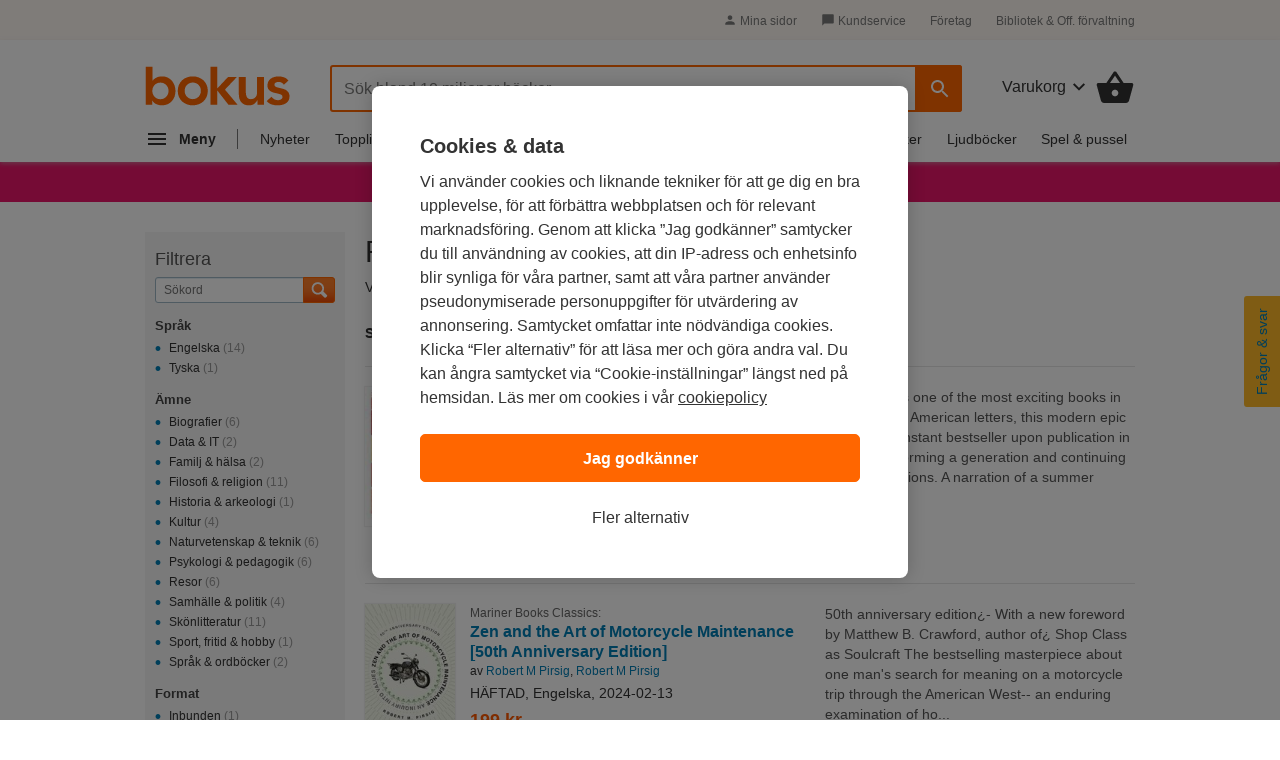

--- FILE ---
content_type: text/html; charset=ISO-8859-1
request_url: https://www.bokus.com/cgi-bin/product_search.cgi?authors=Robert%20Pirsig
body_size: 23489
content:









	<!DOCTYPE html>
	<html
		lang="sv"
		class="no-js desktop"
				xmlns:og="http://opengraphprotocol.org/schema/"
		xmlns:fb="http://www.facebook.com/2008/fbml"
		
		
		>

		<head			>
			<meta http-equiv="X-UA-Compatible" content="IE=Edge,chrome=1">
			<meta http-equiv="Content-Type" content="text/html; charset=ISO-8859-1">
			<meta http-equiv="Content-Language" content="sv">
			<meta name="viewport" content="width=990">			<title>Robert Pirsig - B&ouml;cker | Bokus bokhandel</title>
			<meta name="title" content="Robert Pirsig - B&ouml;cker | Bokus bokhandel">
			<meta name="description" content="K&ouml;p b&ouml;cker av Robert Pirsig hos Bokus med fri frakt och snabb leverans. H&auml;r hittar du de senaste och mest popul&auml;ra b&ouml;ckerna till bra pris!">
			<meta property="fb:app_id" content="126656811299">
			<meta property="og:site_name" content="Bokus.com">
			<meta property="og:title" content="Robert Pirsig - B&ouml;cker | Bokus bokhandel">
			<meta property="og:description" content="K&ouml;p b&ouml;cker av Robert Pirsig hos Bokus med fri frakt och snabb leverans. H&auml;r hittar du de senaste och mest popul&auml;ra b&ouml;ckerna till bra pris!">				<meta property="og:url" content="https://www.bokus.com/cgi-bin/product_search.cgi?authors=Robert%20Pirsig">
				<link rel="canonical" href="https://www.bokus.com/cgi-bin/product_search.cgi?authors=Robert%20Pirsig"><link rel="apple-touch-icon" sizes="180x180" href="/icons/favicons/apple-touch-icon.png?v=A05b42bk6R">
<link rel="icon" type="image/png" sizes="32x32" href="/icons/favicons/favicon-32x32.png?v=A05b42bk6R">
<link rel="icon" type="image/png" sizes="16x16" href="/icons/favicons/favicon-16x16.png?v=A05b42bk6R">
<link rel="manifest" href="/icons/favicons/site.webmanifest?v=A05b42bk6R">
<link rel="shortcut icon" href="/favicon.ico?v=A05b42bk6R">
<meta name="apple-mobile-web-app-title" content="Bokus">
<meta name="application-name" content="Bokus">
<meta name="msapplication-TileColor" content="#2d89ef">
<meta name="msapplication-config" content="/icons/favicons/browserconfig.xml?v=A05b42bk6R">
<meta name="theme-color" content="#ffffff">



<script>
    var dataLayer = dataLayer || [];

    
    function gtag(){dataLayer.push(arguments);}
    gtag('set', 'developer_id.dNzMyY2', true);
    gtag('consent', 'default', {
      'ad_storage': 'denied',
      'analytics_storage': 'denied',
      'ad_user_data': 'denied',
      'ad_personalization': 'denied',
      'wait_for_update': 500
    });

    var customPageViewUrl = customPageViewUrl || '||products||authors||robert%20pirsig';
    if(customPageViewUrl) dataLayer.push({'customPageViewUrl': customPageViewUrl});
    
      dataLayer.push(
        {}

      );

    
    function OptanonWrapper() { 
      function isCrossOriginFrame() {
        try {
          return (document.location.hostname !== window.parent.location.hostname);
        } catch (e) {
          return true;
        }
      }
      if(isCrossOriginFrame()) {
        var banner = document.getElementById("onetrust-banner-sdk");
        var filter = document.getElementsByClassName("onetrust-pc-dark-filter")[0];
        filter.classList.add("d-none");
        banner.classList.add("d-none");
      }



    }

</script>



<script src="https://cdn.cookielaw.org/scripttemplates/otSDKStub.js"  type="text/javascript" charset="UTF-8" 
data-domain-script="473c6794-b151-43f5-b2e9-ae2e002c6e5e"></script>
<script>(function(w,d,s,l,i){w[l]=w[l]||[];w[l].push({'gtm.start':new Date().getTime(),event:'gtm.js'});var f=d.getElementsByTagName(s)[0],j=d.createElement(s),dl=l!='dataLayer'?'&l='+l:'';j.async=true;j.src='https://tagging.bokus.com/gtm.js?id='+i+
    dl;f.parentNode.insertBefore(j,f);})(window,document,'script','dataLayer','GTM-TPG9DKL');</script><link href="/dist/css/shared/bokus.d496df22.css" rel="stylesheet"><link href="/dist/css/desktop/header.58158fe5.css" rel="stylesheet"><link href="/dist/css/shared/footer.2b37450c.css" rel="stylesheet"><link href="/dist/css/desktop/desktop.d1f929e5.css" rel="stylesheet">


<script type="text/javascript">document.documentElement.className=document.documentElement.className.replace("no-js","js");</script>		</head>
		<body
				class="product-serp"
			
			>
			<noscript><iframe src="https://tagging.bokus.com/ns.html?id=GTM-TPG9DKL" height="0" width="0" style="display:none;visibility:hidden"></iframe></noscript>
			<div class="page">
				
					<div id="overlay" class="overlay z-60 opacity-0 pointer-events-none"></div>

					
















<div class="main-menu" data-main-menu>
  <nav id="main-nav-version-b" data-test-id="nav"
    class="main-menu__nav z-70 translate-x-[-100%]"
    role="nav" aria-label="Navigation">
    <div class="main-menu__content">
      <span class="hidden">Navigation</span>
      <div class="main-menu-header z-50 backdrop-blur-lg">
  <a href="/" data-track="click" data-track-action="click" data-track-category="menu" data-track-label="logo">
    <svg width="92" height="26" viewBox="0 0 92 26" fill="none" xmlns="http://www.w3.org/2000/svg">
      <g clip-path="url(#clip0_5461_12471)">
        <path
          d="M18.2851 12.0726C17.8742 10.9839 17.2989 10.0161 16.5593 9.20968C15.8197 8.40323 14.9157 7.75806 13.8885 7.27419C12.8612 6.79032 11.7107 6.58871 10.4369 6.58871C9.61509 6.58871 8.87547 6.66935 8.25912 6.83065C7.64276 6.99194 7.0675 7.19355 6.57442 7.47581C6.08134 7.75806 5.67044 8.04032 5.34172 8.32258C5.013 8.60484 4.72536 8.92742 4.51991 9.20968H4.39664V0.5H0V24.25H4.1501V21.6694H4.23228C4.84864 22.7177 5.71153 23.4839 6.77987 23.9677C7.84821 24.4516 9.03983 24.6935 10.2725 24.6935C11.6285 24.6935 12.8201 24.4516 13.8885 24.0081C14.9568 23.5242 15.8608 22.9194 16.6415 22.0726C17.3811 21.2661 17.9564 20.2984 18.3673 19.2097C18.7371 18.121 18.9425 16.9113 18.9425 15.6613C18.9015 14.371 18.696 13.2016 18.2851 12.0726ZM14.1761 17.5968C13.9296 18.2016 13.6008 18.7661 13.1488 19.25C12.6968 19.7339 12.1627 20.0968 11.5052 20.4194C10.8889 20.7016 10.1493 20.8629 9.36855 20.8629C8.54675 20.8629 7.84821 20.7016 7.23186 20.4194C6.61551 20.1371 6.04025 19.7339 5.58826 19.25C5.13627 18.7661 4.80755 18.2016 4.561 17.5968C4.31446 16.9919 4.23228 16.3468 4.23228 15.6613C4.23228 14.9758 4.35555 14.3306 4.561 13.7258C4.80755 13.121 5.13627 12.5565 5.58826 12.0726C6.04025 11.5887 6.57442 11.2258 7.23186 10.9032C7.84821 10.621 8.58784 10.4597 9.36855 10.4597C10.1904 10.4597 10.8889 10.621 11.5052 10.9032C12.1216 11.1855 12.6968 11.5887 13.1488 12.0726C13.6008 12.5565 13.9296 13.121 14.1761 13.7258C14.4226 14.3306 14.5048 14.9758 14.5048 15.6613C14.5459 16.3064 14.4226 16.9516 14.1761 17.5968ZM20.3807 15.621C20.3807 14.25 20.6272 13 21.1203 11.9113C21.6134 10.7823 22.3119 9.85484 23.1337 9.04839C23.9966 8.24194 24.9828 7.6371 26.1744 7.23387C27.3249 6.79032 28.5987 6.58871 29.9136 6.58871C31.2285 6.58871 32.4612 6.79032 33.6528 7.23387C34.8033 7.67742 35.8306 8.28226 36.6935 9.04839C37.5564 9.85484 38.2138 10.7823 38.7069 11.9113C39.2 13.0403 39.4465 14.25 39.4465 15.621C39.4465 16.9919 39.2 18.2419 38.7069 19.3306C38.2138 20.4597 37.5153 21.3871 36.6935 22.1935C35.8306 23 34.8444 23.6048 33.6528 24.0081C32.4612 24.4113 31.2285 24.6935 29.9136 24.6935C28.5987 24.6935 27.366 24.4919 26.1744 24.0484C25.0239 23.6048 23.9966 23 23.1337 22.2339C22.2708 21.4274 21.6134 20.5 21.1203 19.371C20.6272 18.2419 20.3807 16.9919 20.3807 15.621ZM24.7773 15.621C24.7773 16.3065 24.9006 16.9516 25.1061 17.5564C25.3115 18.1613 25.6813 18.7258 26.1333 19.2097C26.5853 19.6935 27.1195 20.0564 27.7769 20.379C28.3933 20.6613 29.1329 20.8226 29.9136 20.8226C30.7354 20.8226 31.4339 20.6613 32.0503 20.379C32.6667 20.0968 33.2419 19.6935 33.6939 19.2097C34.1459 18.7258 34.4746 18.1613 34.7212 17.5564C34.9677 16.9516 35.0499 16.3065 35.0499 15.621C35.0499 14.9355 34.9266 14.2903 34.7212 13.6855C34.4746 13.0806 34.1459 12.5161 33.6939 12.0323C33.2419 11.5484 32.7077 11.1855 32.0503 10.8629C31.4339 10.5806 30.6943 10.4194 29.9136 10.4194C29.0918 10.4194 28.3933 10.5806 27.7769 10.8629C27.1606 11.1452 26.5853 11.5484 26.1333 12.0323C25.6813 12.5161 25.3526 13.0806 25.1061 13.6855C24.9006 14.3306 24.7773 14.9758 24.7773 15.621ZM50.3354 14.8548L57.8549 7.03226H52.2256L45.4457 14.1694V0.5H41.0901V24.25H45.4457V15.4597H45.5279L52.5132 24.25H58.3069L50.3354 14.8548ZM75.1128 24.25H70.9626V21.4677H70.8805C70.4696 22.3145 69.8532 23.0806 68.9903 23.7258C68.1274 24.371 66.9769 24.6935 65.5388 24.6935C64.3882 24.6935 63.361 24.4919 62.5803 24.129C61.7996 23.7661 61.101 23.2419 60.6079 22.6371C60.1149 21.9919 59.745 21.2661 59.4985 20.4597C59.252 19.6532 59.1698 18.8064 59.1698 17.9194V7.03226H63.5664V15.7419C63.5664 16.2258 63.6075 16.75 63.6486 17.3548C63.6897 17.9597 63.813 18.4839 64.0184 19.0081C64.2239 19.5323 64.5526 19.9355 64.9635 20.2984C65.3744 20.6613 65.9907 20.8226 66.7715 20.8226C67.5111 20.8226 68.1274 20.7016 68.6205 20.4597C69.1136 20.2177 69.5245 19.8952 69.8532 19.4919C70.1819 19.0887 70.4285 18.6048 70.5518 18.0806C70.7161 17.5564 70.7572 16.9919 70.7572 16.4274V7.03226H75.1538V24.25H75.1128ZM87.7685 11.7903C86.9056 10.621 85.7551 10.0161 84.3169 10.0161C83.7417 10.0161 83.1664 10.1774 82.5912 10.4597C82.0159 10.7419 81.7694 11.2258 81.7694 11.871C81.7694 12.3952 82.0159 12.7984 82.4679 13.0403C82.9199 13.2823 83.4951 13.4839 84.2348 13.6452C84.9333 13.8064 85.714 13.9677 86.5358 14.1694C87.3576 14.3306 88.0972 14.6129 88.8369 14.9758C89.5354 15.3387 90.1106 15.8629 90.6037 16.5081C91.0557 17.1532 91.3023 18.0403 91.3023 19.1694C91.3023 20.2177 91.0968 21.0645 90.6448 21.7903C90.1928 22.5161 89.6176 23.0806 88.8779 23.4839C88.1794 23.9274 87.3576 24.2097 86.4536 24.4113C85.5496 24.6129 84.6457 24.6935 83.7417 24.6935C82.3857 24.6935 81.1119 24.4919 79.9614 24.129C78.8109 23.7661 77.7836 23.0403 76.8796 22.0323L79.797 19.3306C80.3723 19.9355 80.9476 20.4597 81.605 20.8629C82.2624 21.2661 83.0432 21.4677 83.9471 21.4677C84.2759 21.4677 84.6046 21.4274 84.9333 21.3468C85.262 21.2661 85.5907 21.1452 85.8784 20.9839C86.166 20.8226 86.4125 20.621 86.5769 20.3387C86.7413 20.0564 86.8645 19.8145 86.8645 19.4516C86.8645 18.8468 86.618 18.4032 86.166 18.121C85.714 17.8387 85.1387 17.5968 84.3991 17.4355C83.7006 17.2742 82.9199 17.0726 82.0981 16.9516C81.2763 16.7903 80.5367 16.5484 79.797 16.1855C79.0985 15.8226 78.5232 15.3387 78.0302 14.7339C77.5782 14.129 77.3316 13.2419 77.3316 12.1532C77.3316 11.1855 77.5371 10.379 77.948 9.65323C78.3589 8.92742 78.8931 8.3629 79.5505 7.91935C80.2079 7.47581 80.9476 7.1129 81.8104 6.91129C82.6733 6.70968 83.5362 6.58871 84.3991 6.58871C85.5496 6.58871 86.7413 6.79032 87.8507 7.19355C89.0012 7.59677 89.9052 8.28226 90.6448 9.20968L87.7685 11.7903Z"
          fill="#FF6600"></path>
      </g>
      <defs>
        <clipPath id="clip0_5461_12471">
          <rect width="91.6667" height="25" fill="white" transform="translate(0 0.5)"></rect>
        </clipPath>
      </defs>
    </svg>
  </a>
  <button id="main-nav-close-button" data-test-id="nav-button"
    class="icon-button icon-button--round" role="button"
    aria-label="Toggla navigation"
    >
    <span class="hidden">Navigation</span>
    <span>
      <svg width="28" height="28" viewBox="0 0 28 28" fill="none" xmlns="http://www.w3.org/2000/svg" class="m-auto">
        <g clip-path="url(#clip0_5460_10118)">
          <path
            d="M21.35 6.66163C20.895 6.20663 20.16 6.20663 19.705 6.66163L14 12.355L8.29497 6.64997C7.83997 6.19497 7.10497 6.19497 6.64997 6.64997C6.19497 7.10497 6.19497 7.83997 6.64997 8.29497L12.355 14L6.64997 19.705C6.19497 20.16 6.19497 20.895 6.64997 21.35C7.10497 21.805 7.83997 21.805 8.29497 21.35L14 15.645L19.705 21.35C20.16 21.805 20.895 21.805 21.35 21.35C21.805 20.895 21.805 20.16 21.35 19.705L15.645 14L21.35 8.29497C21.7933 7.85163 21.7933 7.10497 21.35 6.66163Z"
            fill="#666"></path>
        </g>
        <defs>
          <clipPath id="clip0_5460_10118">
            <rect width="28" height="28" fill="white"></rect>
          </clipPath>
        </defs>
      </svg>
    </span>
  </button>
</div>

      <div class="main-menu-accordion">
    <div class="main-menu-accordion__item">
  <button
    data-target="#menu_accordion_item_0"
    data-toggle="collapse"
    data-track="click"
    data-track-action="click"
    data-track-category="Header"
    data-track-label="Main Nav Item Kategorier"
    data-track-module="nav-accordion"
    data-track-once
    class="main-menu-accordion__item-header"
    role="button"
    >
    <div class="main-menu-accordion__item-title">
      
        
        <span>Kategorier</span>
      
    </div>
    <div>
      <svg
        width="24"
        height="24"
        viewBox="0 0 24 24"
        class="nav-icon transition-transform"
        fill="none"
        xmlns="http://www.w3.org/2000/svg"
      >
        <g clip-path="url(#clip0_5507_12512)">
          <path
            d="M7.41 8.58997L12 13.17L16.59 8.58997L18 9.99997L12 16L6 9.99997L7.41 8.58997Z"
            fill="#777"
          />
        </g>
        <defs>
          <clipPath id="clip0_5507_12512">
            <rect width="24" height="24" fill="white" />
          </clipPath>
        </defs>
      </svg>
    </div>
  </button>
  <div id="menu_accordion_item_0" class="collapse main-menu-accordion__item-content">
    <div class="main-menu-accordion__item-links">
        
          <div>
    <div class="main-menu-accordion__item-link-wrapper">
  <a 
    class="main-menu-accordion__item-link" 
    href="/kategori/skonlitteratur"
    
    data-track="click"
    data-track-action="Click"
    data-track-category="Header"
    data-track-label="Main Nav Item Kategorier / Skönlitteratur"
    data-track-once
    >Skönlitteratur</a>
</div>

  
    <div class="main-menu-accordion__item-link-wrapper">
  <a 
    class="main-menu-accordion__item-link" 
    href="/kategori/barn-tonar"
    
    data-track="click"
    data-track-action="Click"
    data-track-category="Header"
    data-track-label="Main Nav Item Kategorier / Barn &amp; tonår"
    data-track-once
    >Barn &amp; tonår</a>
</div>

  
    <div class="main-menu-accordion__item-link-wrapper">
  <a 
    class="main-menu-accordion__item-link" 
    href="/kategori/deckare"
    
    data-track="click"
    data-track-action="Click"
    data-track-category="Header"
    data-track-label="Main Nav Item Kategorier / Deckare"
    data-track-once
    >Deckare</a>
</div>

  
    <div class="main-menu-accordion__item-link-wrapper">
  <a 
    class="main-menu-accordion__item-link" 
    href="/kategori/psykologi-pedagogik"
    
    data-track="click"
    data-track-action="Click"
    data-track-category="Header"
    data-track-label="Main Nav Item Kategorier / Psykologi &amp; pedagogik"
    data-track-once
    >Psykologi &amp; pedagogik</a>
</div>

  
    <div class="main-menu-accordion__item-link-wrapper">
  <a 
    class="main-menu-accordion__item-link" 
    href="/kategori/mat-dryck"
    
    data-track="click"
    data-track-action="Click"
    data-track-category="Header"
    data-track-label="Main Nav Item Kategorier / Mat &amp; dryck"
    data-track-once
    >Mat &amp; dryck</a>
</div>

  
</div>

        
      
        
          <div>
  <button 
    class="main-menu-accordion__display-more"
    data-target="#_item_0_more_1" 
    data-toggle="collapse"
    data-track="click"
    data-track-action="Click"
    data-track-category="Header"
    data-track-label="Main Nav Item Alla kategorier A-Ö"
    data-track-module="toggle"
    role="button"
    >
    <div class="main-menu-accordion__display-more-content">
      <span>Alla kategorier A-Ö</span>
      <div>
        <svg
          width="24"
          height="24"
          viewBox="0 0 24 24"
          class="nav-icon transition-transform"
          fill="none"
          xmlns="http://www.w3.org/2000/svg"
        >
          <g clip-path="url(#clip0_5507_12512)">
            <path
              d="M7.41 8.58997L12 13.17L16.59 8.58997L18 9.99997L12 16L6 9.99997L7.41 8.58997Z"
              fill="#4F4F4F"
            />
          </g>
          <defs>
            <clipPath id="clip0_5507_12512">
              <rect width="24" height="24" fill="white" />
            </clipPath>
          </defs>
        </svg>
      </div>
    </div>
  </button>
<div id="_item_0_more_1" class="pl-5 collapse">
    <div class="main-menu-accordion__item-link-wrapper">
  <a 
    class="main-menu-accordion__item-link" 
    href="/kategori/barn-tonar"
    
    data-track="click"
    data-track-action="Click"
    data-track-category="Header"
    data-track-label="Main Nav Item Alla kategorier A-Ö / Barn &amp; tonår"
    data-track-once
    >Barn &amp; tonår</a>
</div>

  
    <div class="main-menu-accordion__item-link-wrapper">
  <a 
    class="main-menu-accordion__item-link" 
    href="/kategori/biografier"
    
    data-track="click"
    data-track-action="Click"
    data-track-category="Header"
    data-track-label="Main Nav Item Alla kategorier A-Ö / Biografier"
    data-track-once
    >Biografier</a>
</div>

  
    <div class="main-menu-accordion__item-link-wrapper">
  <a 
    class="main-menu-accordion__item-link" 
    href="/kategori/data-it"
    
    data-track="click"
    data-track-action="Click"
    data-track-category="Header"
    data-track-label="Main Nav Item Alla kategorier A-Ö / Data &amp; IT"
    data-track-once
    >Data &amp; IT</a>
</div>

  
    <div class="main-menu-accordion__item-link-wrapper">
  <a 
    class="main-menu-accordion__item-link" 
    href="/kategori/deckare"
    
    data-track="click"
    data-track-action="Click"
    data-track-category="Header"
    data-track-label="Main Nav Item Alla kategorier A-Ö / Deckare"
    data-track-once
    >Deckare</a>
</div>

  
    <div class="main-menu-accordion__item-link-wrapper">
  <a 
    class="main-menu-accordion__item-link" 
    href="/kategori/djur-natur"
    
    data-track="click"
    data-track-action="Click"
    data-track-category="Header"
    data-track-label="Main Nav Item Alla kategorier A-Ö / Djur &amp; natur"
    data-track-once
    >Djur &amp; natur</a>
</div>

  
    <div class="main-menu-accordion__item-link-wrapper">
  <a 
    class="main-menu-accordion__item-link" 
    href="/kategori/ekonomi-ledarskap"
    
    data-track="click"
    data-track-action="Click"
    data-track-category="Header"
    data-track-label="Main Nav Item Alla kategorier A-Ö / Ekonomi &amp; ledarskap"
    data-track-once
    >Ekonomi &amp; ledarskap</a>
</div>

  
    <div class="main-menu-accordion__item-link-wrapper">
  <a 
    class="main-menu-accordion__item-link" 
    href="/kategori/familj-halsa"
    
    data-track="click"
    data-track-action="Click"
    data-track-category="Header"
    data-track-label="Main Nav Item Alla kategorier A-Ö / Familj &amp; hälsa"
    data-track-once
    >Familj &amp; hälsa</a>
</div>

  
    <div class="main-menu-accordion__item-link-wrapper">
  <a 
    class="main-menu-accordion__item-link" 
    href="/kategori/film-radio-tv"
    
    data-track="click"
    data-track-action="Click"
    data-track-category="Header"
    data-track-label="Main Nav Item Alla kategorier A-Ö / Film, radio &amp; TV"
    data-track-once
    >Film, radio &amp; TV</a>
</div>

  
    <div class="main-menu-accordion__item-link-wrapper">
  <a 
    class="main-menu-accordion__item-link" 
    href="/kategori/filosofi-religion"
    
    data-track="click"
    data-track-action="Click"
    data-track-category="Header"
    data-track-label="Main Nav Item Alla kategorier A-Ö / Filosofi &amp; religion"
    data-track-once
    >Filosofi &amp; religion</a>
</div>

  
    <div class="main-menu-accordion__item-link-wrapper">
  <a 
    class="main-menu-accordion__item-link" 
    href="/kategori/hem-tradgard"
    
    data-track="click"
    data-track-action="Click"
    data-track-category="Header"
    data-track-label="Main Nav Item Alla kategorier A-Ö / Hem &amp; trädgård"
    data-track-once
    >Hem &amp; trädgård</a>
</div>

  
    <div class="main-menu-accordion__item-link-wrapper">
  <a 
    class="main-menu-accordion__item-link" 
    href="/kategori/historia-arkeologi"
    
    data-track="click"
    data-track-action="Click"
    data-track-category="Header"
    data-track-label="Main Nav Item Alla kategorier A-Ö / Historia &amp; arkeologi"
    data-track-once
    >Historia &amp; arkeologi</a>
</div>

  
    <div class="main-menu-accordion__item-link-wrapper">
  <a 
    class="main-menu-accordion__item-link" 
    href="/kategori/juridik"
    
    data-track="click"
    data-track-action="Click"
    data-track-category="Header"
    data-track-label="Main Nav Item Alla kategorier A-Ö / Juridik"
    data-track-once
    >Juridik</a>
</div>

  
    <div class="main-menu-accordion__item-link-wrapper">
  <a 
    class="main-menu-accordion__item-link" 
    href="/kategori/kultur"
    
    data-track="click"
    data-track-action="Click"
    data-track-category="Header"
    data-track-label="Main Nav Item Alla kategorier A-Ö / Kultur"
    data-track-once
    >Kultur</a>
</div>

  
    <div class="main-menu-accordion__item-link-wrapper">
  <a 
    class="main-menu-accordion__item-link" 
    href="/kategori/barn-tonar/laromedel"
    
    data-track="click"
    data-track-action="Click"
    data-track-category="Header"
    data-track-label="Main Nav Item Alla kategorier A-Ö / Läromedel"
    data-track-once
    >Läromedel</a>
</div>

  
    <div class="main-menu-accordion__item-link-wrapper">
  <a 
    class="main-menu-accordion__item-link" 
    href="/kategori/mat-dryck"
    
    data-track="click"
    data-track-action="Click"
    data-track-category="Header"
    data-track-label="Main Nav Item Alla kategorier A-Ö / Mat &amp; dryck"
    data-track-once
    >Mat &amp; dryck</a>
</div>

  
    <div class="main-menu-accordion__item-link-wrapper">
  <a 
    class="main-menu-accordion__item-link" 
    href="/kategori/medicin"
    
    data-track="click"
    data-track-action="Click"
    data-track-category="Header"
    data-track-label="Main Nav Item Alla kategorier A-Ö / Medicin"
    data-track-once
    >Medicin</a>
</div>

  
    <div class="main-menu-accordion__item-link-wrapper">
  <a 
    class="main-menu-accordion__item-link" 
    href="/kategori/naturvetenskap-teknik"
    
    data-track="click"
    data-track-action="Click"
    data-track-category="Header"
    data-track-label="Main Nav Item Alla kategorier A-Ö / Naturvetenskap &amp; teknik"
    data-track-once
    >Naturvetenskap &amp; teknik</a>
</div>

  
    <div class="main-menu-accordion__item-link-wrapper">
  <a 
    class="main-menu-accordion__item-link" 
    href="/kategori/psykologi-pedagogik"
    
    data-track="click"
    data-track-action="Click"
    data-track-category="Header"
    data-track-label="Main Nav Item Alla kategorier A-Ö / Psykologi &amp; pedagogik"
    data-track-once
    >Psykologi &amp; pedagogik</a>
</div>

  
    <div class="main-menu-accordion__item-link-wrapper">
  <a 
    class="main-menu-accordion__item-link" 
    href="/kategori/resor"
    
    data-track="click"
    data-track-action="Click"
    data-track-category="Header"
    data-track-label="Main Nav Item Alla kategorier A-Ö / Resor"
    data-track-once
    >Resor</a>
</div>

  
    <div class="main-menu-accordion__item-link-wrapper">
  <a 
    class="main-menu-accordion__item-link" 
    href="/kategori/samhalle-politik"
    
    data-track="click"
    data-track-action="Click"
    data-track-category="Header"
    data-track-label="Main Nav Item Alla kategorier A-Ö / Samhälle &amp; politik"
    data-track-once
    >Samhälle &amp; politik</a>
</div>

  
    <div class="main-menu-accordion__item-link-wrapper">
  <a 
    class="main-menu-accordion__item-link" 
    href="/kategori/skrivbocker-kalendrar"
    
    data-track="click"
    data-track-action="Click"
    data-track-category="Header"
    data-track-label="Main Nav Item Alla kategorier A-Ö / Skrivböcker &amp; kalendrar"
    data-track-once
    >Skrivböcker &amp; kalendrar</a>
</div>

  
    <div class="main-menu-accordion__item-link-wrapper">
  <a 
    class="main-menu-accordion__item-link" 
    href="/kategori/skonlitteratur"
    
    data-track="click"
    data-track-action="Click"
    data-track-category="Header"
    data-track-label="Main Nav Item Alla kategorier A-Ö / Skönlitteratur"
    data-track-once
    >Skönlitteratur</a>
</div>

  
    <div class="main-menu-accordion__item-link-wrapper">
  <a 
    class="main-menu-accordion__item-link" 
    href="/kategori/sport-fritid-hobby"
    
    data-track="click"
    data-track-action="Click"
    data-track-category="Header"
    data-track-label="Main Nav Item Alla kategorier A-Ö / Sport, fritid &amp; hobby"
    data-track-once
    >Sport, fritid &amp; hobby</a>
</div>

  
    <div class="main-menu-accordion__item-link-wrapper">
  <a 
    class="main-menu-accordion__item-link" 
    href="/kategori/sprak-ordbocker"
    
    data-track="click"
    data-track-action="Click"
    data-track-category="Header"
    data-track-label="Main Nav Item Alla kategorier A-Ö / Språk &amp; ordböcker"
    data-track-once
    >Språk &amp; ordböcker</a>
</div>

  
    <div class="main-menu-accordion__item-link-wrapper">
  <a 
    class="main-menu-accordion__item-link" 
    href="/kategori/tecknade-serier"
    
    data-track="click"
    data-track-action="Click"
    data-track-category="Header"
    data-track-label="Main Nav Item Alla kategorier A-Ö / Tecknade serier"
    data-track-once
    >Tecknade serier</a>
</div>

  
    <div class="main-menu-accordion__item-link-wrapper">
  <a 
    class="main-menu-accordion__item-link" 
    href="/kategori/trend-livsstil"
    
    data-track="click"
    data-track-action="Click"
    data-track-category="Header"
    data-track-label="Main Nav Item Alla kategorier A-Ö / Trend &amp; livsstil"
    data-track-once
    >Trend &amp; livsstil</a>
</div>

  
    <div class="main-menu-accordion__item-link-wrapper">
  <a 
    class="main-menu-accordion__item-link" 
    href="/kategori/uppslagsverk-referenser"
    
    data-track="click"
    data-track-action="Click"
    data-track-category="Header"
    data-track-label="Main Nav Item Alla kategorier A-Ö / Uppslagsverk &amp; referenser"
    data-track-once
    >Uppslagsverk &amp; referenser</a>
</div>

  
</div>
</div>

        
      
    </div>
  </div>
</div>

  
    <div class="main-menu-accordion__item">
  <button
    data-target="#menu_accordion_item_1"
    data-toggle="collapse"
    data-track="click"
    data-track-action="click"
    data-track-category="Header"
    data-track-label="Main Nav Item Topplistor"
    data-track-module="nav-accordion"
    data-track-once
    class="main-menu-accordion__item-header"
    role="button"
    >
    <div class="main-menu-accordion__item-title">
      
        
        <span>Topplistor</span>
      
    </div>
    <div>
      <svg
        width="24"
        height="24"
        viewBox="0 0 24 24"
        class="nav-icon transition-transform"
        fill="none"
        xmlns="http://www.w3.org/2000/svg"
      >
        <g clip-path="url(#clip0_5507_12512)">
          <path
            d="M7.41 8.58997L12 13.17L16.59 8.58997L18 9.99997L12 16L6 9.99997L7.41 8.58997Z"
            fill="#777"
          />
        </g>
        <defs>
          <clipPath id="clip0_5507_12512">
            <rect width="24" height="24" fill="white" />
          </clipPath>
        </defs>
      </svg>
    </div>
  </button>
  <div id="menu_accordion_item_1" class="collapse main-menu-accordion__item-content">
    <div class="main-menu-accordion__item-links">
        
          <div>
    <div class="main-menu-accordion__item-link-wrapper">
  <a 
    class="main-menu-accordion__item-link" 
    href="/topplistor/bokustoppen"
    
    data-track="click"
    data-track-action="Click"
    data-track-category="Header"
    data-track-label="Main Nav Item Topplistor / Bokustoppen"
    data-track-once
    >Bokustoppen</a>
</div>

  
    <div class="main-menu-accordion__item-link-wrapper">
  <a 
    class="main-menu-accordion__item-link" 
    href="/topplistor/pockettoppen"
    
    data-track="click"
    data-track-action="Click"
    data-track-category="Header"
    data-track-label="Main Nav Item Topplistor / Pockettoppen"
    data-track-once
    >Pockettoppen</a>
</div>

  
    <div class="main-menu-accordion__item-link-wrapper">
  <a 
    class="main-menu-accordion__item-link" 
    href="/topplistor/deckare"
    
    data-track="click"
    data-track-action="Click"
    data-track-category="Header"
    data-track-label="Main Nav Item Topplistor / Deckare"
    data-track-once
    >Deckare</a>
</div>

  
    <div class="main-menu-accordion__item-link-wrapper">
  <a 
    class="main-menu-accordion__item-link" 
    href="/topplistor/skonlitteratur"
    
    data-track="click"
    data-track-action="Click"
    data-track-category="Header"
    data-track-label="Main Nav Item Topplistor / Skönlitteratur"
    data-track-once
    >Skönlitteratur</a>
</div>

  
    <div class="main-menu-accordion__item-link-wrapper">
  <a 
    class="main-menu-accordion__item-link" 
    href="/topplistor/engelsk-skonlitteratur"
    
    data-track="click"
    data-track-action="Click"
    data-track-category="Header"
    data-track-label="Main Nav Item Topplistor / Skönlitteratur på engelska"
    data-track-once
    >Skönlitteratur på engelska</a>
</div>

  
</div>

        
      
        
          <div>
  <button 
    class="main-menu-accordion__display-more"
    data-target="#_item_1_more_1" 
    data-toggle="collapse"
    data-track="click"
    data-track-action="Click"
    data-track-category="Header"
    data-track-label="Main Nav Item Topplistor per kategori"
    data-track-module="toggle"
    role="button"
    >
    <div class="main-menu-accordion__display-more-content">
      <span>Topplistor per kategori</span>
      <div>
        <svg
          width="24"
          height="24"
          viewBox="0 0 24 24"
          class="nav-icon transition-transform"
          fill="none"
          xmlns="http://www.w3.org/2000/svg"
        >
          <g clip-path="url(#clip0_5507_12512)">
            <path
              d="M7.41 8.58997L12 13.17L16.59 8.58997L18 9.99997L12 16L6 9.99997L7.41 8.58997Z"
              fill="#4F4F4F"
            />
          </g>
          <defs>
            <clipPath id="clip0_5507_12512">
              <rect width="24" height="24" fill="white" />
            </clipPath>
          </defs>
        </svg>
      </div>
    </div>
  </button>
<div id="_item_1_more_1" class="pl-5 collapse">
    <div class="main-menu-accordion__item-link-wrapper">
  <a 
    class="main-menu-accordion__item-link" 
    href="/topplistor/barn-tonar"
    
    data-track="click"
    data-track-action="Click"
    data-track-category="Header"
    data-track-label="Main Nav Item Topplistor per kategori / Barn &amp; tonår"
    data-track-once
    >Barn &amp; tonår</a>
</div>

  
    <div class="main-menu-accordion__item-link-wrapper">
  <a 
    class="main-menu-accordion__item-link" 
    href="/topplistor/biografier"
    
    data-track="click"
    data-track-action="Click"
    data-track-category="Header"
    data-track-label="Main Nav Item Topplistor per kategori / Biografier"
    data-track-once
    >Biografier</a>
</div>

  
    <div class="main-menu-accordion__item-link-wrapper">
  <a 
    class="main-menu-accordion__item-link" 
    href="/topplistor/data-it"
    
    data-track="click"
    data-track-action="Click"
    data-track-category="Header"
    data-track-label="Main Nav Item Topplistor per kategori / Data &amp; IT"
    data-track-once
    >Data &amp; IT</a>
</div>

  
    <div class="main-menu-accordion__item-link-wrapper">
  <a 
    class="main-menu-accordion__item-link" 
    href="/topplistor/deckare"
    
    data-track="click"
    data-track-action="Click"
    data-track-category="Header"
    data-track-label="Main Nav Item Topplistor per kategori / Deckare"
    data-track-once
    >Deckare</a>
</div>

  
    <div class="main-menu-accordion__item-link-wrapper">
  <a 
    class="main-menu-accordion__item-link" 
    href="/topplistor/djur-natur"
    
    data-track="click"
    data-track-action="Click"
    data-track-category="Header"
    data-track-label="Main Nav Item Topplistor per kategori / Djur &amp; natur"
    data-track-once
    >Djur &amp; natur</a>
</div>

  
    <div class="main-menu-accordion__item-link-wrapper">
  <a 
    class="main-menu-accordion__item-link" 
    href="/topplistor/ekonomi-ledarskap"
    
    data-track="click"
    data-track-action="Click"
    data-track-category="Header"
    data-track-label="Main Nav Item Topplistor per kategori / Ekonomi &amp; ledarskap"
    data-track-once
    >Ekonomi &amp; ledarskap</a>
</div>

  
    <div class="main-menu-accordion__item-link-wrapper">
  <a 
    class="main-menu-accordion__item-link" 
    href="/topplistor/familj-halsa"
    
    data-track="click"
    data-track-action="Click"
    data-track-category="Header"
    data-track-label="Main Nav Item Topplistor per kategori / Familj &amp; hälsa"
    data-track-once
    >Familj &amp; hälsa</a>
</div>

  
    <div class="main-menu-accordion__item-link-wrapper">
  <a 
    class="main-menu-accordion__item-link" 
    href="/topplistor/film-radio-tv"
    
    data-track="click"
    data-track-action="Click"
    data-track-category="Header"
    data-track-label="Main Nav Item Topplistor per kategori / Film, radio &amp; TV"
    data-track-once
    >Film, radio &amp; TV</a>
</div>

  
    <div class="main-menu-accordion__item-link-wrapper">
  <a 
    class="main-menu-accordion__item-link" 
    href="/topplistor/filosofi-religion"
    
    data-track="click"
    data-track-action="Click"
    data-track-category="Header"
    data-track-label="Main Nav Item Topplistor per kategori / Filosofi &amp; Religion"
    data-track-once
    >Filosofi &amp; Religion</a>
</div>

  
    <div class="main-menu-accordion__item-link-wrapper">
  <a 
    class="main-menu-accordion__item-link" 
    href="/topplistor/hem-tradgard"
    
    data-track="click"
    data-track-action="Click"
    data-track-category="Header"
    data-track-label="Main Nav Item Topplistor per kategori / Hem &amp; trädgård"
    data-track-once
    >Hem &amp; trädgård</a>
</div>

  
    <div class="main-menu-accordion__item-link-wrapper">
  <a 
    class="main-menu-accordion__item-link" 
    href="/topplistor/historia-arkeologi"
    
    data-track="click"
    data-track-action="Click"
    data-track-category="Header"
    data-track-label="Main Nav Item Topplistor per kategori / Historia &amp; arkeologi"
    data-track-once
    >Historia &amp; arkeologi</a>
</div>

  
    <div class="main-menu-accordion__item-link-wrapper">
  <a 
    class="main-menu-accordion__item-link" 
    href="/topplistor/juridik"
    
    data-track="click"
    data-track-action="Click"
    data-track-category="Header"
    data-track-label="Main Nav Item Topplistor per kategori / Juridik"
    data-track-once
    >Juridik</a>
</div>

  
    <div class="main-menu-accordion__item-link-wrapper">
  <a 
    class="main-menu-accordion__item-link" 
    href="/topplistor/kultur"
    
    data-track="click"
    data-track-action="Click"
    data-track-category="Header"
    data-track-label="Main Nav Item Topplistor per kategori / Kultur"
    data-track-once
    >Kultur</a>
</div>

  
    <div class="main-menu-accordion__item-link-wrapper">
  <a 
    class="main-menu-accordion__item-link" 
    href="/topplistor/mat-dryck"
    
    data-track="click"
    data-track-action="Click"
    data-track-category="Header"
    data-track-label="Main Nav Item Topplistor per kategori / Mat &amp; dryck"
    data-track-once
    >Mat &amp; dryck</a>
</div>

  
    <div class="main-menu-accordion__item-link-wrapper">
  <a 
    class="main-menu-accordion__item-link" 
    href="/topplistor/medicin"
    
    data-track="click"
    data-track-action="Click"
    data-track-category="Header"
    data-track-label="Main Nav Item Topplistor per kategori / Medicin"
    data-track-once
    >Medicin</a>
</div>

  
    <div class="main-menu-accordion__item-link-wrapper">
  <a 
    class="main-menu-accordion__item-link" 
    href="/topplistor/naturvetenskap-teknik"
    
    data-track="click"
    data-track-action="Click"
    data-track-category="Header"
    data-track-label="Main Nav Item Topplistor per kategori / Naturvetenskap &amp; teknik"
    data-track-once
    >Naturvetenskap &amp; teknik</a>
</div>

  
    <div class="main-menu-accordion__item-link-wrapper">
  <a 
    class="main-menu-accordion__item-link" 
    href="/topplistor/psykologi-pedagogik"
    
    data-track="click"
    data-track-action="Click"
    data-track-category="Header"
    data-track-label="Main Nav Item Topplistor per kategori / Psykologi &amp; pedagogik"
    data-track-once
    >Psykologi &amp; pedagogik</a>
</div>

  
    <div class="main-menu-accordion__item-link-wrapper">
  <a 
    class="main-menu-accordion__item-link" 
    href="/topplistor/resor"
    
    data-track="click"
    data-track-action="Click"
    data-track-category="Header"
    data-track-label="Main Nav Item Topplistor per kategori / Resor"
    data-track-once
    >Resor</a>
</div>

  
    <div class="main-menu-accordion__item-link-wrapper">
  <a 
    class="main-menu-accordion__item-link" 
    href="/topplistor/samhalle-politik"
    
    data-track="click"
    data-track-action="Click"
    data-track-category="Header"
    data-track-label="Main Nav Item Topplistor per kategori / Samhälle &amp; politik"
    data-track-once
    >Samhälle &amp; politik</a>
</div>

  
    <div class="main-menu-accordion__item-link-wrapper">
  <a 
    class="main-menu-accordion__item-link" 
    href="/topplistor/skrivbocker-kalendrar"
    
    data-track="click"
    data-track-action="Click"
    data-track-category="Header"
    data-track-label="Main Nav Item Topplistor per kategori / Skrivböcker &amp; kalendrar"
    data-track-once
    >Skrivböcker &amp; kalendrar</a>
</div>

  
    <div class="main-menu-accordion__item-link-wrapper">
  <a 
    class="main-menu-accordion__item-link" 
    href="/topplistor/skonlitteratur"
    
    data-track="click"
    data-track-action="Click"
    data-track-category="Header"
    data-track-label="Main Nav Item Topplistor per kategori / Skönlitteratur"
    data-track-once
    >Skönlitteratur</a>
</div>

  
    <div class="main-menu-accordion__item-link-wrapper">
  <a 
    class="main-menu-accordion__item-link" 
    href="/topplistor/sport-fritid-hobby"
    
    data-track="click"
    data-track-action="Click"
    data-track-category="Header"
    data-track-label="Main Nav Item Topplistor per kategori / Sport, fritid &amp; hobby"
    data-track-once
    >Sport, fritid &amp; hobby</a>
</div>

  
    <div class="main-menu-accordion__item-link-wrapper">
  <a 
    class="main-menu-accordion__item-link" 
    href="/topplistor/sprak-ordbocker"
    
    data-track="click"
    data-track-action="Click"
    data-track-category="Header"
    data-track-label="Main Nav Item Topplistor per kategori / Språk &amp; ordböcker"
    data-track-once
    >Språk &amp; ordböcker</a>
</div>

  
    <div class="main-menu-accordion__item-link-wrapper">
  <a 
    class="main-menu-accordion__item-link" 
    href="/topplistor/tecknade-serier"
    
    data-track="click"
    data-track-action="Click"
    data-track-category="Header"
    data-track-label="Main Nav Item Topplistor per kategori / Tecknade serier"
    data-track-once
    >Tecknade serier</a>
</div>

  
    <div class="main-menu-accordion__item-link-wrapper">
  <a 
    class="main-menu-accordion__item-link" 
    href="/topplistor/trend-livsstil"
    
    data-track="click"
    data-track-action="Click"
    data-track-category="Header"
    data-track-label="Main Nav Item Topplistor per kategori / Trend &amp; livsstil"
    data-track-once
    >Trend &amp; livsstil</a>
</div>

  
    <div class="main-menu-accordion__item-link-wrapper">
  <a 
    class="main-menu-accordion__item-link" 
    href="/topplistor/uppslagsverk-referenser"
    
    data-track="click"
    data-track-action="Click"
    data-track-category="Header"
    data-track-label="Main Nav Item Topplistor per kategori / Uppslagsverk &amp; referenser"
    data-track-once
    >Uppslagsverk &amp; referenser</a>
</div>

  
</div>
</div>

        
      
        
          <div>
  <button 
    class="main-menu-accordion__display-more"
    data-target="#_item_1_more_2" 
    data-toggle="collapse"
    data-track="click"
    data-track-action="Click"
    data-track-category="Header"
    data-track-label="Main Nav Item Topplistor per läsålder"
    data-track-module="toggle"
    role="button"
    >
    <div class="main-menu-accordion__display-more-content">
      <span>Topplistor per läsålder</span>
      <div>
        <svg
          width="24"
          height="24"
          viewBox="0 0 24 24"
          class="nav-icon transition-transform"
          fill="none"
          xmlns="http://www.w3.org/2000/svg"
        >
          <g clip-path="url(#clip0_5507_12512)">
            <path
              d="M7.41 8.58997L12 13.17L16.59 8.58997L18 9.99997L12 16L6 9.99997L7.41 8.58997Z"
              fill="#4F4F4F"
            />
          </g>
          <defs>
            <clipPath id="clip0_5507_12512">
              <rect width="24" height="24" fill="white" />
            </clipPath>
          </defs>
        </svg>
      </div>
    </div>
  </button>
<div id="_item_1_more_2" class="pl-5 collapse">
    <div class="main-menu-accordion__item-link-wrapper">
  <a 
    class="main-menu-accordion__item-link" 
    href="/topplistor/barnbocker-0-3-ar"
    
    data-track="click"
    data-track-action="Click"
    data-track-category="Header"
    data-track-label="Main Nav Item Topplistor per läsålder / Läsålder 0-3 år"
    data-track-once
    >Läsålder 0-3 år</a>
</div>

  
    <div class="main-menu-accordion__item-link-wrapper">
  <a 
    class="main-menu-accordion__item-link" 
    href="/topplistor/barnbocker-3-6-ar"
    
    data-track="click"
    data-track-action="Click"
    data-track-category="Header"
    data-track-label="Main Nav Item Topplistor per läsålder / Läsålder 3-6 år"
    data-track-once
    >Läsålder 3-6 år</a>
</div>

  
    <div class="main-menu-accordion__item-link-wrapper">
  <a 
    class="main-menu-accordion__item-link" 
    href="/topplistor/barnbocker-6-9-ar"
    
    data-track="click"
    data-track-action="Click"
    data-track-category="Header"
    data-track-label="Main Nav Item Topplistor per läsålder / Läsålder 6-9 år"
    data-track-once
    >Läsålder 6-9 år</a>
</div>

  
    <div class="main-menu-accordion__item-link-wrapper">
  <a 
    class="main-menu-accordion__item-link" 
    href="/topplistor/barnbocker-9-12-ar"
    
    data-track="click"
    data-track-action="Click"
    data-track-category="Header"
    data-track-label="Main Nav Item Topplistor per läsålder / Läsålder 9-12 år"
    data-track-once
    >Läsålder 9-12 år</a>
</div>

  
    <div class="main-menu-accordion__item-link-wrapper">
  <a 
    class="main-menu-accordion__item-link" 
    href="/topplistor/barnbocker-12-15-ar"
    
    data-track="click"
    data-track-action="Click"
    data-track-category="Header"
    data-track-label="Main Nav Item Topplistor per läsålder / Läsålder 12-15 år"
    data-track-once
    >Läsålder 12-15 år</a>
</div>

  
    <div class="main-menu-accordion__item-link-wrapper">
  <a 
    class="main-menu-accordion__item-link" 
    href="/topplistor/unga-vuxna"
    
    data-track="click"
    data-track-action="Click"
    data-track-category="Header"
    data-track-label="Main Nav Item Topplistor per läsålder / Unga vuxna (15+)"
    data-track-once
    >Unga vuxna (15+)</a>
</div>

  
</div>
</div>

        
      
        
          <div>
  <button 
    class="main-menu-accordion__display-more"
    data-target="#_item_1_more_3" 
    data-toggle="collapse"
    data-track="click"
    data-track-action="Click"
    data-track-category="Header"
    data-track-label="Main Nav Item Topplistor per format"
    data-track-module="toggle"
    role="button"
    >
    <div class="main-menu-accordion__display-more-content">
      <span>Topplistor per format</span>
      <div>
        <svg
          width="24"
          height="24"
          viewBox="0 0 24 24"
          class="nav-icon transition-transform"
          fill="none"
          xmlns="http://www.w3.org/2000/svg"
        >
          <g clip-path="url(#clip0_5507_12512)">
            <path
              d="M7.41 8.58997L12 13.17L16.59 8.58997L18 9.99997L12 16L6 9.99997L7.41 8.58997Z"
              fill="#4F4F4F"
            />
          </g>
          <defs>
            <clipPath id="clip0_5507_12512">
              <rect width="24" height="24" fill="white" />
            </clipPath>
          </defs>
        </svg>
      </div>
    </div>
  </button>
<div id="_item_1_more_3" class="pl-5 collapse">
    <div class="main-menu-accordion__item-link-wrapper">
  <a 
    class="main-menu-accordion__item-link" 
    href="/topplistor/pockettoppen"
    
    data-track="click"
    data-track-action="Click"
    data-track-category="Header"
    data-track-label="Main Nav Item Topplistor per format / Pocket"
    data-track-once
    >Pocket</a>
</div>

  
    <div class="main-menu-accordion__item-link-wrapper">
  <a 
    class="main-menu-accordion__item-link" 
    href="/topplistor/e-bocker"
    
    data-track="click"
    data-track-action="Click"
    data-track-category="Header"
    data-track-label="Main Nav Item Topplistor per format / E-böcker"
    data-track-once
    >E-böcker</a>
</div>

  
    <div class="main-menu-accordion__item-link-wrapper">
  <a 
    class="main-menu-accordion__item-link" 
    href="/topplistor/ljudbocker"
    
    data-track="click"
    data-track-action="Click"
    data-track-category="Header"
    data-track-label="Main Nav Item Topplistor per format / Ljudböcker"
    data-track-once
    >Ljudböcker</a>
</div>

  
</div>
</div>

        
      
    </div>
  </div>
</div>

  
    <div class="main-menu-accordion__item">
  <button
    data-target="#menu_accordion_item_2"
    data-toggle="collapse"
    data-track="click"
    data-track-action="click"
    data-track-category="Header"
    data-track-label="Main Nav Item Nyheter"
    data-track-module="nav-accordion"
    data-track-once
    class="main-menu-accordion__item-header"
    role="button"
    >
    <div class="main-menu-accordion__item-title">
      
        
        <span>Nyheter</span>
      
    </div>
    <div>
      <svg
        width="24"
        height="24"
        viewBox="0 0 24 24"
        class="nav-icon transition-transform"
        fill="none"
        xmlns="http://www.w3.org/2000/svg"
      >
        <g clip-path="url(#clip0_5507_12512)">
          <path
            d="M7.41 8.58997L12 13.17L16.59 8.58997L18 9.99997L12 16L6 9.99997L7.41 8.58997Z"
            fill="#777"
          />
        </g>
        <defs>
          <clipPath id="clip0_5507_12512">
            <rect width="24" height="24" fill="white" />
          </clipPath>
        </defs>
      </svg>
    </div>
  </button>
  <div id="menu_accordion_item_2" class="collapse main-menu-accordion__item-content">
    <div class="main-menu-accordion__item-links">
        
          <div class="main-menu-accordion__item-link-wrapper">
  <a 
    class="main-menu-accordion__item-link" 
    href="/nyheter"
    
    data-track="click"
    data-track-action="Click"
    data-track-category="Header"
    data-track-label="Main Nav Item Nyheter / Alla nyheter"
    data-track-once
    >Alla nyheter</a>
</div>

        
      
        
          <div class="main-menu-accordion__item-link-wrapper">
  <a 
    class="main-menu-accordion__item-link" 
    href="/nyheter/aktuellt-just-nu"
    
    data-track="click"
    data-track-action="Click"
    data-track-category="Header"
    data-track-label="Main Nav Item Nyheter / Aktuella böcker"
    data-track-once
    >Aktuella böcker</a>
</div>

        
      
        
          <div class="main-menu-accordion__item-link-wrapper">
  <a 
    class="main-menu-accordion__item-link" 
    href="/nyheter/pocket"
    
    data-track="click"
    data-track-action="Click"
    data-track-category="Header"
    data-track-label="Main Nav Item Nyheter / Nya pocketböcker"
    data-track-once
    >Nya pocketböcker</a>
</div>

        
      
        
          <div class="main-menu-accordion__item-link-wrapper">
  <a 
    class="main-menu-accordion__item-link" 
    href="/nyheter/deckare"
    
    data-track="click"
    data-track-action="Click"
    data-track-category="Header"
    data-track-label="Main Nav Item Nyheter / Nya deckare"
    data-track-once
    >Nya deckare</a>
</div>

        
      
        
          <div class="main-menu-accordion__item-link-wrapper">
  <a 
    class="main-menu-accordion__item-link" 
    href="/nyheter/romaner"
    
    data-track="click"
    data-track-action="Click"
    data-track-category="Header"
    data-track-label="Main Nav Item Nyheter / Nya romaner"
    data-track-once
    >Nya romaner</a>
</div>

        
      
        
          <div class="main-menu-accordion__item-link-wrapper">
  <a 
    class="main-menu-accordion__item-link" 
    href="/nyheter/barnbocker"
    
    data-track="click"
    data-track-action="Click"
    data-track-category="Header"
    data-track-label="Main Nav Item Nyheter / Nya barnböcker"
    data-track-once
    >Nya barnböcker</a>
</div>

        
      
        
          <div class="main-menu-accordion__item-link-wrapper">
  <a 
    class="main-menu-accordion__item-link" 
    href="/nyheter/e-bocker"
    
    data-track="click"
    data-track-action="Click"
    data-track-category="Header"
    data-track-label="Main Nav Item Nyheter / Nya e-böcker"
    data-track-once
    >Nya e-böcker</a>
</div>

        
      
        
          <div class="main-menu-accordion__item-link-wrapper">
  <a 
    class="main-menu-accordion__item-link" 
    href="/nyheter/ljudbocker"
    
    data-track="click"
    data-track-action="Click"
    data-track-category="Header"
    data-track-label="Main Nav Item Nyheter / Nya ljudböcker"
    data-track-once
    >Nya ljudböcker</a>
</div>

        
      
        
          <div class="main-menu-accordion__item-link-wrapper">
  <a 
    class="main-menu-accordion__item-link" 
    href="/nyheter/pa-engelska"
    
    data-track="click"
    data-track-action="Click"
    data-track-category="Header"
    data-track-label="Main Nav Item Nyheter / Nyheter på engelska"
    data-track-once
    >Nyheter på engelska</a>
</div>

        
      
        
          <div class="main-menu-accordion__item-link-wrapper">
  <a 
    class="main-menu-accordion__item-link" 
    href="/nyheter/forboka"
    
    data-track="click"
    data-track-action="Click"
    data-track-category="Header"
    data-track-label="Main Nav Item Nyheter / Förboka"
    data-track-once
    >Förboka</a>
</div>

        
      
    </div>
  </div>
</div>

  
    <div class="main-menu-accordion__item">
  <button
    data-target="#menu_accordion_item_3"
    data-toggle="collapse"
    data-track="click"
    data-track-action="click"
    data-track-category="Header"
    data-track-label="Main Nav Item Erbjudanden"
    data-track-module="nav-accordion"
    data-track-once
    class="main-menu-accordion__item-header"
    role="button"
    >
    <div class="main-menu-accordion__item-title">
      
        
        <span>Erbjudanden</span>
      
    </div>
    <div>
      <svg
        width="24"
        height="24"
        viewBox="0 0 24 24"
        class="nav-icon transition-transform"
        fill="none"
        xmlns="http://www.w3.org/2000/svg"
      >
        <g clip-path="url(#clip0_5507_12512)">
          <path
            d="M7.41 8.58997L12 13.17L16.59 8.58997L18 9.99997L12 16L6 9.99997L7.41 8.58997Z"
            fill="#777"
          />
        </g>
        <defs>
          <clipPath id="clip0_5507_12512">
            <rect width="24" height="24" fill="white" />
          </clipPath>
        </defs>
      </svg>
    </div>
  </button>
  <div id="menu_accordion_item_3" class="collapse main-menu-accordion__item-content">
    <div class="main-menu-accordion__item-links">
        
          <div class="main-menu-accordion__item-link-wrapper">
  <a 
    class="main-menu-accordion__item-link" 
    href="/erbjudanden"
    
    data-track="click"
    data-track-action="Click"
    data-track-category="Header"
    data-track-label="Main Nav Item Erbjudanden / Aktuella erbjudanden"
    data-track-once
    >Aktuella erbjudanden</a>
</div>

        
      
        
          <div class="main-menu-accordion__item-link-wrapper">
  <a 
    class="main-menu-accordion__item-link" 
    href="/manadens-utvalda-pocket"
    
    data-track="click"
    data-track-action="Click"
    data-track-category="Header"
    data-track-label="Main Nav Item Erbjudanden / Månadens pocket"
    data-track-once
    >Månadens pocket</a>
</div>

        
      
        
          <div class="main-menu-accordion__item-link-wrapper">
  <a 
    class="main-menu-accordion__item-link" 
    href="/pluspris"
    
    data-track="click"
    data-track-action="Click"
    data-track-category="Header"
    data-track-label="Main Nav Item Erbjudanden / Månadens bästa pris"
    data-track-once
    >Månadens bästa pris</a>
</div>

        
      
        
          <div class="main-menu-accordion__item-link-wrapper">
  <a 
    class="main-menu-accordion__item-link" 
    href="/signerade-bocker"
    
    data-track="click"
    data-track-action="Click"
    data-track-category="Header"
    data-track-label="Main Nav Item Erbjudanden / Signerade böcker"
    data-track-once
    >Signerade böcker</a>
</div>

        
      
        
          <div class="main-menu-accordion__item-link-wrapper">
  <a 
    class="main-menu-accordion__item-link" 
    href="/nyhetsbrev"
    
    data-track="click"
    data-track-action="Click"
    data-track-category="Header"
    data-track-label="Main Nav Item Erbjudanden / Nyhetsbrev"
    data-track-once
    >Nyhetsbrev</a>
</div>

        
      
    </div>
  </div>
</div>

  
    <div class="main-menu-accordion__item">
  <button
    data-target="#menu_accordion_item_4"
    data-toggle="collapse"
    data-track="click"
    data-track-action="click"
    data-track-category="Header"
    data-track-label="Main Nav Item Barn &amp; tonår"
    data-track-module="nav-accordion"
    data-track-once
    class="main-menu-accordion__item-header"
    role="button"
    >
    <div class="main-menu-accordion__item-title">
      
        
        <span>Barn &amp; tonår</span>
      
    </div>
    <div>
      <svg
        width="24"
        height="24"
        viewBox="0 0 24 24"
        class="nav-icon transition-transform"
        fill="none"
        xmlns="http://www.w3.org/2000/svg"
      >
        <g clip-path="url(#clip0_5507_12512)">
          <path
            d="M7.41 8.58997L12 13.17L16.59 8.58997L18 9.99997L12 16L6 9.99997L7.41 8.58997Z"
            fill="#777"
          />
        </g>
        <defs>
          <clipPath id="clip0_5507_12512">
            <rect width="24" height="24" fill="white" />
          </clipPath>
        </defs>
      </svg>
    </div>
  </button>
  <div id="menu_accordion_item_4" class="collapse main-menu-accordion__item-content">
    <div class="main-menu-accordion__item-links">
        
          <div class="main-menu-accordion__item-link-wrapper">
  <a 
    class="main-menu-accordion__item-link" 
    href="/barn-tonar"
    
    data-track="click"
    data-track-action="Click"
    data-track-category="Header"
    data-track-label="Main Nav Item Barn &amp; tonår / Allt inom barn & tonår"
    data-track-once
    >Allt inom barn & tonår</a>
</div>

        
      
        
          <div class="main-menu-accordion__item-link-wrapper">
  <a 
    class="main-menu-accordion__item-link" 
    href="/barn-tonar/0-3"
    
    data-track="click"
    data-track-action="Click"
    data-track-category="Header"
    data-track-label="Main Nav Item Barn &amp; tonår / Läsålder 0-3 år"
    data-track-once
    >Läsålder 0-3 år</a>
</div>

        
      
        
          <div class="main-menu-accordion__item-link-wrapper">
  <a 
    class="main-menu-accordion__item-link" 
    href="/barn-tonar/3-6"
    
    data-track="click"
    data-track-action="Click"
    data-track-category="Header"
    data-track-label="Main Nav Item Barn &amp; tonår / Läsålder 3-6 år"
    data-track-once
    >Läsålder 3-6 år</a>
</div>

        
      
        
          <div class="main-menu-accordion__item-link-wrapper">
  <a 
    class="main-menu-accordion__item-link" 
    href="/barn-tonar/6-9"
    
    data-track="click"
    data-track-action="Click"
    data-track-category="Header"
    data-track-label="Main Nav Item Barn &amp; tonår / Läsålder 6-9 år"
    data-track-once
    >Läsålder 6-9 år</a>
</div>

        
      
        
          <div class="main-menu-accordion__item-link-wrapper">
  <a 
    class="main-menu-accordion__item-link" 
    href="/barn-tonar/9-12"
    
    data-track="click"
    data-track-action="Click"
    data-track-category="Header"
    data-track-label="Main Nav Item Barn &amp; tonår / Läsålder 9-12 år"
    data-track-once
    >Läsålder 9-12 år</a>
</div>

        
      
        
          <div class="main-menu-accordion__item-link-wrapper">
  <a 
    class="main-menu-accordion__item-link" 
    href="/barn-tonar/12-15"
    
    data-track="click"
    data-track-action="Click"
    data-track-category="Header"
    data-track-label="Main Nav Item Barn &amp; tonår / Läsålder 12-15 år"
    data-track-once
    >Läsålder 12-15 år</a>
</div>

        
      
        
          <div class="main-menu-accordion__item-link-wrapper">
  <a 
    class="main-menu-accordion__item-link" 
    href="/barn-tonar/unga-vuxna"
    
    data-track="click"
    data-track-action="Click"
    data-track-category="Header"
    data-track-label="Main Nav Item Barn &amp; tonår / Unga vuxna (15+)"
    data-track-once
    >Unga vuxna (15+)</a>
</div>

        
      
        
          <div class="main-menu-accordion__item-link-wrapper">
  <a 
    class="main-menu-accordion__item-link" 
    href="/barn-tonar/lattlast"
    
    data-track="click"
    data-track-action="Click"
    data-track-category="Header"
    data-track-label="Main Nav Item Barn &amp; tonår / Lättläst"
    data-track-once
    >Lättläst</a>
</div>

        
      
        
          <div class="main-menu-accordion__item-link-wrapper">
  <a 
    class="main-menu-accordion__item-link" 
    href="/barn-tonar/pysselbocker"
    
    data-track="click"
    data-track-action="Click"
    data-track-category="Header"
    data-track-label="Main Nav Item Barn &amp; tonår / Pysselböcker"
    data-track-once
    >Pysselböcker</a>
</div>

        
      
        
          <div class="main-menu-accordion__item-link-wrapper">
  <a 
    class="main-menu-accordion__item-link" 
    href="/barn-tonar/barnbokskaraktarer"
    
    data-track="click"
    data-track-action="Click"
    data-track-category="Header"
    data-track-label="Main Nav Item Barn &amp; tonår / Barnbokskaraktärer"
    data-track-once
    >Barnbokskaraktärer</a>
</div>

        
      
        
          <div class="main-menu-accordion__item-link-wrapper">
  <a 
    class="main-menu-accordion__item-link" 
    href="/hoglasning-for-barn"
    
    data-track="click"
    data-track-action="Click"
    data-track-category="Header"
    data-track-label="Main Nav Item Barn &amp; tonår / Högläsning för barn"
    data-track-once
    >Högläsning för barn</a>
</div>

        
      
    </div>
  </div>
</div>

  
    <div class="main-menu-accordion__item">
  <button
    data-target="#menu_accordion_item_5"
    data-toggle="collapse"
    data-track="click"
    data-track-action="click"
    data-track-category="Header"
    data-track-label="Main Nav Item Inspiration"
    data-track-module="nav-accordion"
    data-track-once
    class="main-menu-accordion__item-header"
    role="button"
    >
    <div class="main-menu-accordion__item-title">
      
        
        <span>Inspiration</span>
      
    </div>
    <div>
      <svg
        width="24"
        height="24"
        viewBox="0 0 24 24"
        class="nav-icon transition-transform"
        fill="none"
        xmlns="http://www.w3.org/2000/svg"
      >
        <g clip-path="url(#clip0_5507_12512)">
          <path
            d="M7.41 8.58997L12 13.17L16.59 8.58997L18 9.99997L12 16L6 9.99997L7.41 8.58997Z"
            fill="#777"
          />
        </g>
        <defs>
          <clipPath id="clip0_5507_12512">
            <rect width="24" height="24" fill="white" />
          </clipPath>
        </defs>
      </svg>
    </div>
  </button>
  <div id="menu_accordion_item_5" class="collapse main-menu-accordion__item-content">
    <div class="main-menu-accordion__item-links">
        
          <div class="main-menu-accordion__item-link-wrapper">
  <a 
    class="main-menu-accordion__item-link" 
    href="/inspiration"
    
    data-track="click"
    data-track-action="Click"
    data-track-category="Header"
    data-track-label="Main Nav Item Inspiration / Nästa upplevelse väntar"
    data-track-once
    >Nästa upplevelse väntar</a>
</div>

        
      
        
          <div class="main-menu-accordion__item-link-wrapper">
  <a 
    class="main-menu-accordion__item-link" 
    href="/populara-forfattare"
    
    data-track="click"
    data-track-action="Click"
    data-track-category="Header"
    data-track-label="Main Nav Item Inspiration / Populära författare"
    data-track-once
    >Populära författare</a>
</div>

        
      
        
          <div class="main-menu-accordion__item-link-wrapper">
  <a 
    class="main-menu-accordion__item-link" 
    href="/prisbelonade-bocker"
    
    data-track="click"
    data-track-action="Click"
    data-track-category="Header"
    data-track-label="Main Nav Item Inspiration / Prisbelönade böcker"
    data-track-once
    >Prisbelönade böcker</a>
</div>

        
      
        
          <div class="main-menu-accordion__item-link-wrapper">
  <a 
    class="main-menu-accordion__item-link" 
    href="/vi-kan-bocker"
    
    data-track="click"
    data-track-action="Click"
    data-track-category="Header"
    data-track-label="Main Nav Item Inspiration / Personalens boktips"
    data-track-once
    >Personalens boktips</a>
</div>

        
      
        
          <div class="main-menu-accordion__item-link-wrapper">
  <a 
    class="main-menu-accordion__item-link" 
    href="/deckarkartan"
    
    data-track="click"
    data-track-action="Click"
    data-track-category="Header"
    data-track-label="Main Nav Item Inspiration / Deckarkartan"
    data-track-once
    >Deckarkartan</a>
</div>

        
      
        
          <div class="main-menu-accordion__item-link-wrapper">
  <a 
    class="main-menu-accordion__item-link" 
    href="/signerade-bocker"
    
    data-track="click"
    data-track-action="Click"
    data-track-category="Header"
    data-track-label="Main Nav Item Inspiration / Signerade böcker"
    data-track-once
    >Signerade böcker</a>
</div>

        
      
        
          <div class="main-menu-accordion__item-link-wrapper">
  <a 
    class="main-menu-accordion__item-link" 
    href="/presenter"
    
    data-track="click"
    data-track-action="Click"
    data-track-category="Header"
    data-track-label="Main Nav Item Inspiration / Presenttips"
    data-track-once
    >Presenttips</a>
</div>

        
      
        
          <div class="main-menu-accordion__item-link-wrapper">
  <a 
    class="main-menu-accordion__item-link" 
    href="/presentkort"
    
    data-track="click"
    data-track-action="Click"
    data-track-category="Header"
    data-track-label="Main Nav Item Inspiration / Ge bort ett presentkort"
    data-track-once
    >Ge bort ett presentkort</a>
</div>

        
      
    </div>
  </div>
</div>

  
    <div class="main-menu-accordion__item">
  <button
    data-target="#menu_accordion_item_6"
    data-toggle="collapse"
    data-track="click"
    data-track-action="click"
    data-track-category="Header"
    data-track-label="Main Nav Item Populära format"
    data-track-module="nav-accordion"
    data-track-once
    class="main-menu-accordion__item-header"
    role="button"
    >
    <div class="main-menu-accordion__item-title">
      
        
        <span>Populära format</span>
      
    </div>
    <div>
      <svg
        width="24"
        height="24"
        viewBox="0 0 24 24"
        class="nav-icon transition-transform"
        fill="none"
        xmlns="http://www.w3.org/2000/svg"
      >
        <g clip-path="url(#clip0_5507_12512)">
          <path
            d="M7.41 8.58997L12 13.17L16.59 8.58997L18 9.99997L12 16L6 9.99997L7.41 8.58997Z"
            fill="#777"
          />
        </g>
        <defs>
          <clipPath id="clip0_5507_12512">
            <rect width="24" height="24" fill="white" />
          </clipPath>
        </defs>
      </svg>
    </div>
  </button>
  <div id="menu_accordion_item_6" class="collapse main-menu-accordion__item-content">
    <div class="main-menu-accordion__item-links">
        
          <div class="main-menu-accordion__item-link-wrapper">
  <a 
    class="main-menu-accordion__item-link" 
    href="/pocketbocker"
    
    data-track="click"
    data-track-action="Click"
    data-track-category="Header"
    data-track-label="Main Nav Item Populära format / Pocket"
    data-track-once
    >Pocket</a>
</div>

        
      
        
          <div class="main-menu-accordion__item-link-wrapper">
  <a 
    class="main-menu-accordion__item-link" 
    href="/e-bocker"
    
    data-track="click"
    data-track-action="Click"
    data-track-category="Header"
    data-track-label="Main Nav Item Populära format / E-böcker"
    data-track-once
    >E-böcker</a>
</div>

        
      
        
          <div class="main-menu-accordion__item-link-wrapper">
  <a 
    class="main-menu-accordion__item-link" 
    href="/ljudbocker"
    
    data-track="click"
    data-track-action="Click"
    data-track-category="Header"
    data-track-label="Main Nav Item Populära format / Ljudböcker"
    data-track-once
    >Ljudböcker</a>
</div>

        
      
        
          <div class="main-menu-accordion__item-link-wrapper">
  <a 
    class="main-menu-accordion__item-link" 
    href="/play"
    
    data-track="click"
    data-track-action="Click"
    data-track-category="Header"
    data-track-label="Main Nav Item Populära format / Bokus Play"
    data-track-once
    >Bokus Play</a>
</div>

        
      
    </div>
  </div>
</div>

  
    <div class="main-menu-accordion__item">
  <a id="games-and-puzzels_item_7"
    data-target="#games-and-puzzels_item_7"
    data-track="click"
    data-track-action="Click"
    data-track-category="Header"
    data-track-label="Main Nav Item Spel & pussel"
    data-track-module="toggle"
    class="main-menu-accordion__item-header main-menu-accordion__item-header--brand "
    href="/spel-och-pussel">
    Spel & pussel
    <div>
      <svg width="24" height="24" viewBox="0 0 24 24" class="rotate-90" fill="none" xmlns="http://www.w3.org/2000/svg">
        <g clip-path="url(#clip0_5507_12524)">
          <path d="M16.59 15.41L12 10.83L7.41 15.41L6 14L12 8.00003L18 14L16.59 15.41Z" fill="#777"></path>
        </g>
        <defs>
          <clipPath id="clip0_5507_12524">
            <rect width="24" height="24" fill="white" transform="translate(24 24) rotate(-180)"></rect>
          </clipPath>
        </defs>
      </svg>
    </div>
  </a>
</div>

  
    <div class="main-menu-accordion__item">
  <a id="office-supplies_item_8"
    data-target="#office-supplies_item_8"
    data-track="click"
    data-track-action="Click"
    data-track-category="Header"
    data-track-label="Main Nav Item Kontorsmaterial"
    data-track-module="toggle"
    class="main-menu-accordion__item-header main-menu-accordion__item-header--brand "
    href="/pennor-och-anteckning">
    Kontorsmaterial
    <div>
      <svg width="24" height="24" viewBox="0 0 24 24" class="rotate-90" fill="none" xmlns="http://www.w3.org/2000/svg">
        <g clip-path="url(#clip0_5507_12524)">
          <path d="M16.59 15.41L12 10.83L7.41 15.41L6 14L12 8.00003L18 14L16.59 15.41Z" fill="#777"></path>
        </g>
        <defs>
          <clipPath id="clip0_5507_12524">
            <rect width="24" height="24" fill="white" transform="translate(24 24) rotate(-180)"></rect>
          </clipPath>
        </defs>
      </svg>
    </div>
  </a>
</div>

  
    <div class="main-menu-accordion__item">
  <button
    data-target="#menu_accordion_item_9"
    data-toggle="collapse"
    data-track="click"
    data-track-action="click"
    data-track-category="Header"
    data-track-label="Main Nav Item För studenter"
    data-track-module="nav-accordion"
    data-track-once
    class="main-menu-accordion__item-header"
    role="button"
    >
    <div class="main-menu-accordion__item-title">
      
        
        <span>För studenter</span>
      
    </div>
    <div>
      <svg
        width="24"
        height="24"
        viewBox="0 0 24 24"
        class="nav-icon transition-transform"
        fill="none"
        xmlns="http://www.w3.org/2000/svg"
      >
        <g clip-path="url(#clip0_5507_12512)">
          <path
            d="M7.41 8.58997L12 13.17L16.59 8.58997L18 9.99997L12 16L6 9.99997L7.41 8.58997Z"
            fill="#777"
          />
        </g>
        <defs>
          <clipPath id="clip0_5507_12512">
            <rect width="24" height="24" fill="white" />
          </clipPath>
        </defs>
      </svg>
    </div>
  </button>
  <div id="menu_accordion_item_9" class="collapse main-menu-accordion__item-content">
    <div class="main-menu-accordion__item-links">
        
          <div class="main-menu-accordion__item-link-wrapper">
  <a 
    class="main-menu-accordion__item-link" 
    href="/student"
    
    data-track="click"
    data-track-action="Click"
    data-track-category="Header"
    data-track-label="Main Nav Item För studenter / Studentlitteratur"
    data-track-once
    >Studentlitteratur</a>
</div>

        
      
        
          <div class="main-menu-accordion__item-link-wrapper">
  <a 
    class="main-menu-accordion__item-link" 
    href="/student/komvux"
    
    data-track="click"
    data-track-action="Click"
    data-track-category="Header"
    data-track-label="Main Nav Item För studenter / Komvux"
    data-track-once
    >Komvux</a>
</div>

        
      
        
          <div class="main-menu-accordion__item-link-wrapper">
  <a 
    class="main-menu-accordion__item-link" 
    href="/student/pluspris"
    
    data-track="click"
    data-track-action="Click"
    data-track-category="Header"
    data-track-label="Main Nav Item För studenter / Bokus Pluspriser"
    data-track-once
    >Bokus Pluspriser</a>
</div>

        
      
        
          <div class="main-menu-accordion__item-link-wrapper">
  <a 
    class="main-menu-accordion__item-link" 
    href="/begagnad-kurslitteratur"
    
    data-track="click"
    data-track-action="Click"
    data-track-category="Header"
    data-track-label="Main Nav Item För studenter / Begagnad kurslitteratur"
    data-track-once
    >Begagnad kurslitteratur</a>
</div>

        
      
    </div>
  </div>
</div>

  
    <div class="main-menu-accordion__item">
  <button
    data-target="#menu_accordion_item_10"
    data-toggle="collapse"
    data-track="click"
    data-track-action="click"
    data-track-category="Header"
    data-track-label="Main Nav Item Bokus Play"
    data-track-module="nav-accordion"
    data-track-once
    class="main-menu-accordion__item-header"
    role="button"
    >
    <div class="main-menu-accordion__item-title">
      
        <svg
  width="66"
  height="26"
  viewBox="0 0 66 26"
  fill="none"
  xmlns="http://www.w3.org/2000/svg"
>
<g clip-path="url(#a)"><path fill="#F60" d="M8.68 15.259a3.005 3.005 0 0 1-.6 1.012 2.998 2.998 0 0 1-.954.704 2.924 2.924 0 0 1-1.265.264c-.471 0-.893-.088-1.264-.264a2.995 2.995 0 0 1-.955-.704 3.002 3.002 0 0 1-.6-1.012 3.517 3.517 0 0 1-.204-1.188c0-.411.068-.807.204-1.19.136-.38.336-.718.6-1.012.265-.293.583-.528.955-.704a2.918 2.918 0 0 1 1.264-.264c.471 0 .893.088 1.265.264.37.176.688.411.953.704.264.294.464.631.6 1.013.136.382.204.778.204 1.189 0 .41-.068.806-.204 1.188Zm1.425-5.128a4.768 4.768 0 0 0-1.607-1.177c-.63-.287-1.337-.43-2.122-.43-.73 0-1.408.147-2.037.44-.63.294-1.129.763-1.5 1.409h-.044V8.788H.352V24.37h2.572v-6.36h.064c.129.176.293.356.493.54.2.183.443.355.73.516.285.162.613.294.985.396.372.103.8.154 1.287.154a4.708 4.708 0 0 0 3.59-1.606 5.46 5.46 0 0 0 1.018-1.76 6.392 6.392 0 0 0 .365-2.18c0-.777-.114-1.504-.343-2.179a5.071 5.071 0 0 0-1.008-1.76Zm2.636 9.221h2.573V4.788H12.74v14.564Zm10.834-4.137c0 .748-.211 1.339-.633 1.771-.422.433-1.075.65-1.96.65-.215 0-.43-.026-.644-.078a1.727 1.727 0 0 1-.579-.253 1.473 1.473 0 0 1-.418-.43 1.151 1.151 0 0 1-.16-.626c0-.382.135-.68.407-.891.271-.213.603-.375.997-.485.392-.11.81-.18 1.254-.21.443-.028.843-.043 1.2-.043h.536v.595Zm2.304-3.83a4.331 4.331 0 0 0-.386-1.045 2.861 2.861 0 0 0-.76-.914c-.33-.263-.744-.48-1.244-.649-.5-.168-1.115-.252-1.843-.252-.815 0-1.605.131-2.37.395a4.964 4.964 0 0 0-2.004 1.299l1.35 1.387c.344-.338.751-.606 1.223-.804a3.878 3.878 0 0 1 1.521-.297c.686 0 1.25.165 1.694.495.443.33.665.825.665 1.486v.286h-.644c-.428 0-.886.01-1.372.033-.485.021-.968.073-1.446.154-.48.08-.94.201-1.383.363a4.061 4.061 0 0 0-1.168.65c-.336.27-.604.608-.804 1.012-.2.403-.3.891-.3 1.463 0 .528.107.99.322 1.387.214.396.495.726.846.99.35.264.75.462 1.2.594.45.132.912.199 1.383.199a4.34 4.34 0 0 0 1.886-.408c.572-.271 1.043-.708 1.415-1.31h.064v1.453h2.315v-6.074c0-.249-.007-.54-.02-.87a5.925 5.925 0 0 0-.14-1.023Zm6.662 4.732h-.043l-2.873-7.328h-2.83L31.19 19.44l-.493 1.255c-.114.278-.222.517-.321.715a1.5 1.5 0 0 1-.376.484c-.15.125-.332.217-.546.275-.215.059-.48.088-.794.088-.228 0-.453-.025-.675-.077a5.364 5.364 0 0 1-.632-.187l-.321 2.377c.642.176 1.3.264 1.972.264.571 0 1.06-.062 1.468-.187a2.942 2.942 0 0 0 1.061-.572c.3-.257.56-.573.782-.946.222-.375.426-.811.611-1.31l4.866-12.83h-2.679l-2.572 7.328ZM17.673 4.852a1.21 1.21 0 0 1 .615-.692c.147-.072.314-.107.5-.107a1.135 1.135 0 0 1 .878.39c.105.12.184.255.238.409a1.456 1.456 0 0 1-.001.96 1.178 1.178 0 0 1-.614.692 1.13 1.13 0 0 1-.5.106 1.132 1.132 0 0 1-.878-.39 1.213 1.213 0 0 1-.238-.408 1.447 1.447 0 0 1-.08-.48c0-.166.026-.326.08-.48Zm-.098 1.972h.018c.146.26.345.45.593.568.249.119.517.178.805.178.312 0 .591-.058.84-.174.25-.115.461-.273.637-.474.175-.203.308-.439.398-.711.09-.273.136-.566.136-.88 0-.314-.048-.606-.144-.879a2.208 2.208 0 0 0-.403-.71 1.867 1.867 0 0 0-.624-.476 1.831 1.831 0 0 0-.797-.173c-.192 0-.362.021-.509.063a1.652 1.652 0 0 0-.678.368c-.08.074-.144.146-.195.217h-.025V1.588h-1.019v5.875h.967v-.64Zm4.867-1.972a1.188 1.188 0 0 1 .615-.693c.147-.07.314-.106.5-.106a1.135 1.135 0 0 1 .879.39c.104.12.183.255.237.409a1.458 1.458 0 0 1 0 .96c-.054.153-.133.29-.238.408a1.13 1.13 0 0 1-.877.39 1.133 1.133 0 0 1-.878-.39 1.217 1.217 0 0 1-.238-.408 1.447 1.447 0 0 1 0-.96Zm-.454 2.105c.198.195.433.346.704.453.271.106.56.16.865.16.306 0 .594-.054.865-.16a2.072 2.072 0 0 0 1.175-1.16c.116-.276.174-.581.174-.92 0-.337-.058-.643-.174-.918a2.068 2.068 0 0 0-1.175-1.16 2.337 2.337 0 0 0-.865-.16c-.305 0-.594.053-.865.16a2.057 2.057 0 0 0-1.175 1.158 2.34 2.34 0 0 0-.174.92c0 .337.058.643.174.918.116.275.273.51.471.706v.003Zm5.178-1.67h.017l1.62 2.176h1.349l-1.857-2.327 1.747-1.935h-1.307l-1.57 1.767v-3.38h-1.017v5.875h1.018V5.287Zm3.507 1.772c.118.157.272.282.461.373.19.092.42.138.692.138.34 0 .608-.079.806-.236.198-.157.344-.342.441-.555h.017v.684h.967V3.2H33.04v2.327a1.6 1.6 0 0 1-.051.408.961.961 0 0 1-.165.347.821.821 0 0 1-.289.24.934.934 0 0 1-.428.088c-.181 0-.321-.043-.42-.129a.785.785 0 0 1-.22-.32 1.495 1.495 0 0 1-.09-.408 4.823 4.823 0 0 1-.017-.395V3.2H30.34v2.691c0 .22.025.43.077.63.05.202.136.381.255.538Zm6.552-1.891a2.039 2.039 0 0 0-.53-.205c-.19-.044-.367-.087-.532-.129a1.72 1.72 0 0 1-.406-.15.302.302 0 0 1-.161-.285c0-.16.065-.276.194-.347a.826.826 0 0 1 .4-.106c.333 0 .599.145.797.435l.678-.64a1.321 1.321 0 0 0-.644-.501 2.325 2.325 0 0 0-1.408-.067 1.577 1.577 0 0 0-.526.25 1.265 1.265 0 0 0-.37.43c-.093.174-.139.38-.139.616 0 .273.053.486.16.64.108.154.243.274.408.36.164.085.341.148.53.186.19.039.366.08.53.124.164.045.3.103.407.174.108.07.162.18.162.328a.377.377 0 0 1-.064.218.532.532 0 0 1-.165.155.712.712 0 0 1-.221.089c-.08.018-.156.027-.229.027a.983.983 0 0 1-.547-.147 1.956 1.956 0 0 1-.42-.377l-.679.666c.21.249.447.42.713.515.265.095.556.142.873.142.21 0 .419-.023.628-.07.209-.048.397-.125.564-.231.167-.107.302-.248.407-.423a1.23 1.23 0 0 0 .157-.643c0-.278-.054-.498-.161-.658a1.178 1.178 0 0 0-.406-.376Zm21.517 8.159-9.108 5.94a.37.37 0 0 1-.566-.32V7.065a.37.37 0 0 1 .566-.32l9.108 5.94a.384.384 0 0 1 0 .642ZM52.758.361c-6.8 0-12.31 5.659-12.31 12.64 0 6.98 5.51 12.638 12.31 12.638 6.798 0 12.31-5.659 12.31-12.639 0-6.98-5.512-12.639-12.31-12.639Z"/></g><defs><clipPath id="a"><path fill="#fff" d="M0 0h65.419v26H0z"/></clipPath></defs>
</svg>


      
    </div>
    <div>
      <svg
        width="24"
        height="24"
        viewBox="0 0 24 24"
        class="nav-icon transition-transform"
        fill="none"
        xmlns="http://www.w3.org/2000/svg"
      >
        <g clip-path="url(#clip0_5507_12512)">
          <path
            d="M7.41 8.58997L12 13.17L16.59 8.58997L18 9.99997L12 16L6 9.99997L7.41 8.58997Z"
            fill="#777"
          />
        </g>
        <defs>
          <clipPath id="clip0_5507_12512">
            <rect width="24" height="24" fill="white" />
          </clipPath>
        </defs>
      </svg>
    </div>
  </button>
  <div id="menu_accordion_item_10" class="collapse main-menu-accordion__item-content">
    <div class="main-menu-accordion__item-links">
        
          <div class="main-menu-accordion__item-link-wrapper">
  <a 
    class="main-menu-accordion__item-link" 
    href="/play"
    
    data-track="click"
    data-track-action="Click"
    data-track-category="Header"
    data-track-label="Main Nav Item Bokus Play / Ljudböcker & e-böcker <span class='nowrap'>från 79 kr/månad!</span>"
    data-track-once
    >Ljudböcker & e-böcker <span class='nowrap'>från 79 kr/månad!</span></a>
</div>

        
      
        
          <div class="main-menu-accordion__item-link-wrapper">
  <a 
    class="main-menu-accordion__item-link" 
    href="/play/signup"
    
    data-track="click"
    data-track-action="Click"
    data-track-category="Header"
    data-track-label="Main Nav Item Bokus Play / Skaffa ett abonnemang"
    data-track-once
    >Skaffa ett abonnemang</a>
</div>

        
      
        
          <div class="main-menu-accordion__item-link-wrapper">
  <a 
    class="main-menu-accordion__item-link" 
    href="/cgi-bin/log_in_real.cgi?redirect=/cgi-bin/account_bplay_settings.cgi"
    
    data-track="click"
    data-track-action="Click"
    data-track-category="Header"
    data-track-label="Main Nav Item Bokus Play / Hantera abonnemang"
    data-track-once
    >Hantera abonnemang</a>
</div>

        
      
        
          <div class="main-menu-accordion__item-link-wrapper">
  <a 
    class="main-menu-accordion__item-link" 
    href="/play/present"
    
    data-track="click"
    data-track-action="Click"
    data-track-category="Header"
    data-track-label="Main Nav Item Bokus Play / Lös in presentkort"
    data-track-once
    >Lös in presentkort</a>
</div>

        
      
    </div>
  </div>
</div>

  
    <div class="main-menu-accordion__item">
  <a id="gift-card_item_11"
    data-target="#gift-card_item_11"
    data-track="click"
    data-track-action="Click"
    data-track-category="Header"
    data-track-label="Main Nav Item Köp presentkort"
    data-track-module="toggle"
    class="main-menu-accordion__item-header main-menu-accordion__item-header--brand  main-menu-accordion__item-header--dark"
    href="/presentkort">
    Köp presentkort
    <div>
      <svg width="24" height="24" viewBox="0 0 24 24" class="rotate-90" fill="none" xmlns="http://www.w3.org/2000/svg">
        <g clip-path="url(#clip0_5507_12524)">
          <path d="M16.59 15.41L12 10.83L7.41 15.41L6 14L12 8.00003L18 14L16.59 15.41Z" fill="#777"></path>
        </g>
        <defs>
          <clipPath id="clip0_5507_12524">
            <rect width="24" height="24" fill="white" transform="translate(24 24) rotate(-180)"></rect>
          </clipPath>
        </defs>
      </svg>
    </div>
  </a>
</div>

  
    <div class="main-menu-accordion__item main-menu-accoridon__item--dark">
  <button
    data-target="#menu_accordion_item_12"
    data-toggle="collapse"
    data-track="click"
    data-track-action="click"
    data-track-category="Header"
    data-track-label="Main Nav Item Mina sidor"
    data-track-module="nav-accordion"
    data-track-once
    class="main-menu-accordion__item-header main-menu-accordion__item-header--dark"
    role="button"
    >
    <div class="main-menu-accordion__item-title">
      
        
        <span>Mina sidor</span>
      
    </div>
    <div>
      <svg
        width="24"
        height="24"
        viewBox="0 0 24 24"
        class="nav-icon transition-transform"
        fill="none"
        xmlns="http://www.w3.org/2000/svg"
      >
        <g clip-path="url(#clip0_5507_12512)">
          <path
            d="M7.41 8.58997L12 13.17L16.59 8.58997L18 9.99997L12 16L6 9.99997L7.41 8.58997Z"
            fill="#777"
          />
        </g>
        <defs>
          <clipPath id="clip0_5507_12512">
            <rect width="24" height="24" fill="white" />
          </clipPath>
        </defs>
      </svg>
    </div>
  </button>
  <div id="menu_accordion_item_12" class="collapse main-menu-accordion__item-content">
    <div class="main-menu-accordion__item-links">
        
          <div class="main-menu-accordion__item-link-wrapper">
  <a 
    class="main-menu-accordion__item-link" 
    href="/cgi-bin/log_in_real.cgi"
    
    data-track="click"
    data-track-action="Click"
    data-track-category="Header"
    data-track-label="Main Nav Item Mina sidor / Logga in"
    data-track-once
    >Logga in</a>
</div>

        
      
        
          <div class="main-menu-accordion__item-link-wrapper">
  <a 
    class="main-menu-accordion__item-link" 
    href="/cgi-bin/show_orders.cgi"
    
    data-track="click"
    data-track-action="Click"
    data-track-category="Header"
    data-track-label="Main Nav Item Mina sidor / Beställningar"
    data-track-once
    >Beställningar</a>
</div>

        
      
        
          <div class="main-menu-accordion__item-link-wrapper">
  <a 
    class="main-menu-accordion__item-link" 
    href="/cgi-bin/account_bibl_ebookshelf.cgi"
    
    data-track="click"
    data-track-action="Click"
    data-track-category="Header"
    data-track-label="Main Nav Item Mina sidor / Digital bokhylla"
    data-track-once
    >Digital bokhylla</a>
</div>

        
      
        
          <div class="main-menu-accordion__item-link-wrapper">
  <a 
    class="main-menu-accordion__item-link" 
    href="/cgi-bin/account_bplay_settings.cgi"
    
    data-track="click"
    data-track-action="Click"
    data-track-category="Header"
    data-track-label="Main Nav Item Mina sidor / Bokus Play-abonnemang"
    data-track-once
    >Bokus Play-abonnemang</a>
</div>

        
      
        
          <div class="main-menu-accordion__item-link-wrapper">
  <a 
    class="main-menu-accordion__item-link" 
    href="/cgi-bin/display_user_info.cgi?op=mailing_lists"
    
    data-track="click"
    data-track-action="Click"
    data-track-category="Header"
    data-track-label="Main Nav Item Mina sidor / Nyhetsbrev"
    data-track-once
    >Nyhetsbrev</a>
</div>

        
      
        
          <div class="main-menu-accordion__item-link-wrapper">
  <a 
    class="main-menu-accordion__item-link" 
    href="/cgi-bin/book_watch_customer.cgi"
    
    data-track="click"
    data-track-action="Click"
    data-track-category="Header"
    data-track-label="Main Nav Item Mina sidor / Bevakningar"
    data-track-once
    >Bevakningar</a>
</div>

        
      
        
          <div class="main-menu-accordion__item-link-wrapper">
  <a 
    class="main-menu-accordion__item-link" 
    href="/cgi-bin/wishlist.cgi"
    
    data-track="click"
    data-track-action="Click"
    data-track-category="Header"
    data-track-label="Main Nav Item Mina sidor / Favoriter"
    data-track-once
    >Favoriter</a>
</div>

        
      
        
          <div class="main-menu-accordion__item-link-wrapper">
  <a 
    class="main-menu-accordion__item-link" 
    href="/cgi-bin/user_account/ratings_reviews_list.cgi"
    
    data-track="click"
    data-track-action="Click"
    data-track-category="Header"
    data-track-label="Main Nav Item Mina sidor / Betyg &amp; recensioner"
    data-track-once
    >Betyg &amp; recensioner</a>
</div>

        
      
        
          <div class="main-menu-accordion__item-link-wrapper">
  <a 
    class="main-menu-accordion__item-link" 
    href="/cgi-bin/display_user_info.cgi?op=edit_info"
    
    data-track="click"
    data-track-action="Click"
    data-track-category="Header"
    data-track-label="Main Nav Item Mina sidor / Kunduppgifter"
    data-track-once
    >Kunduppgifter</a>
</div>

        
      
    </div>
  </div>
</div>

  
    <div class="main-menu-accordion__item main-menu-accoridon__item--dark">
  <button
    data-target="#menu_accordion_item_13"
    data-toggle="collapse"
    data-track="click"
    data-track-action="click"
    data-track-category="Header"
    data-track-label="Main Nav Item Kundservice"
    data-track-module="nav-accordion"
    data-track-once
    class="main-menu-accordion__item-header main-menu-accordion__item-header--dark"
    role="button"
    >
    <div class="main-menu-accordion__item-title">
      
        
        <span>Kundservice</span>
      
    </div>
    <div>
      <svg
        width="24"
        height="24"
        viewBox="0 0 24 24"
        class="nav-icon transition-transform"
        fill="none"
        xmlns="http://www.w3.org/2000/svg"
      >
        <g clip-path="url(#clip0_5507_12512)">
          <path
            d="M7.41 8.58997L12 13.17L16.59 8.58997L18 9.99997L12 16L6 9.99997L7.41 8.58997Z"
            fill="#777"
          />
        </g>
        <defs>
          <clipPath id="clip0_5507_12512">
            <rect width="24" height="24" fill="white" />
          </clipPath>
        </defs>
      </svg>
    </div>
  </button>
  <div id="menu_accordion_item_13" class="collapse main-menu-accordion__item-content">
    <div class="main-menu-accordion__item-links">
        
          <div class="main-menu-accordion__item-link-wrapper">
  <a 
    class="main-menu-accordion__item-link" 
    href="/kundservice"
    
    data-track="click"
    data-track-action="Click"
    data-track-category="Header"
    data-track-label="Main Nav Item Kundservice / Välkommen till Kundservice!"
    data-track-once
    >Välkommen till Kundservice!</a>
</div>

        
      
        
          <div class="main-menu-accordion__item-link-wrapper">
  <a 
    class="main-menu-accordion__item-link" 
    href="https://help.bokus.com/support/solutions/101000187125"
    
    data-track="click"
    data-track-action="Click"
    data-track-category="Header"
    data-track-label="Main Nav Item Kundservice / Frakt och leverans"
    data-track-once
    >Frakt och leverans</a>
</div>

        
      
        
          <div class="main-menu-accordion__item-link-wrapper">
  <a 
    class="main-menu-accordion__item-link" 
    href="https://help.bokus.com/support/solutions/101000187133"
    
    data-track="click"
    data-track-action="Click"
    data-track-category="Header"
    data-track-label="Main Nav Item Kundservice / Retur vid ångerrätt"
    data-track-once
    >Retur vid ångerrätt</a>
</div>

        
      
        
          <div class="main-menu-accordion__item-link-wrapper">
  <a 
    class="main-menu-accordion__item-link" 
    href="https://help.bokus.com/support/solutions/101000187133"
    
    data-track="click"
    data-track-action="Click"
    data-track-category="Header"
    data-track-label="Main Nav Item Kundservice / Reklamera vara"
    data-track-once
    >Reklamera vara</a>
</div>

        
      
        
          <div class="main-menu-accordion__item-link-wrapper">
  <a 
    class="main-menu-accordion__item-link" 
    href="https://help.bokus.com/support/solutions/101000187132"
    
    data-track="click"
    data-track-action="Click"
    data-track-category="Header"
    data-track-label="Main Nav Item Kundservice / Betalning"
    data-track-once
    >Betalning</a>
</div>

        
      
        
          <div class="main-menu-accordion__item-link-wrapper">
  <a 
    class="main-menu-accordion__item-link" 
    href="https://help.bokus.com/support/solutions/101000188661"
    
    data-track="click"
    data-track-action="Click"
    data-track-category="Header"
    data-track-label="Main Nav Item Kundservice / Bokus Play"
    data-track-once
    >Bokus Play</a>
</div>

        
      
        
          <div class="main-menu-accordion__item-link-wrapper">
  <a 
    class="main-menu-accordion__item-link" 
    href="https://help.bokus.com/support/solutions/101000187145"
    
    data-track="click"
    data-track-action="Click"
    data-track-category="Header"
    data-track-label="Main Nav Item Kundservice / Ljudböcker & e-böcker"
    data-track-once
    >Ljudböcker & e-böcker</a>
</div>

        
      
        
          <div class="main-menu-accordion__item-link-wrapper">
  <a 
    class="main-menu-accordion__item-link" 
    href="https://help.bokus.com/"
    
    data-track="click"
    data-track-action="Click"
    data-track-category="Header"
    data-track-label="Main Nav Item Kundservice / Alla frågor & svar"
    data-track-once
    >Alla frågor & svar</a>
</div>

        
      
    </div>
  </div>
</div>

  
</div>

    </div>
  </nav>
</div>

				
<div id="mobile-link" class="hidden">
  <a href="?use_mobile=1" rel="nofollow">
    Gå till mobilversionen av bokus.com
  </a>
</div>





    

      <header class="header ">
  <div class="sub-menu">
  <div class="sub-menu__content">
    <ul id="puff-list" class="sub-menu__list sub-menu__list--puffs">
      <li class="sub-menu__list-item">
        <div class="sub-menu__puff">
          <svg class="icon icon--checkmark icon--orange icon--small" viewBox=" 0 0 48 48">
  <use data-color="orange"
    xlink:href="/icons/svg/checkmark.svg#checkmark"
  />
</svg>
          Fri frakt över 249 kr
        </div>
      </li>
      <li class="sub-menu__list-item">
        <div class="sub-menu__puff">
          <svg class="icon icon--checkmark icon--orange icon--small" viewBox=" 0 0 48 48">
  <use data-color="orange"
    xlink:href="/icons/svg/checkmark.svg#checkmark"
  />
</svg>
          Billiga böcker
        </div>
      </li>
      <li class="sub-menu__list-item">
        <div class="sub-menu__puff">
          <svg class="icon icon--checkmark icon--orange icon--small" viewBox=" 0 0 48 48">
  <use data-color="orange"
    xlink:href="/icons/svg/checkmark.svg#checkmark"
  />
</svg>
          Snabba leveranser
        </div>
      </li>
    </ul>
    <ul class="sub-menu__list sub-menu__list--links">
      <li id="user-links" class="sub-menu__list-item sub-menu__list-item--user">
        <span id="js-login-status">Inloggad som </span>
        <a class="sub-menu__link" href="/cgi-bin/logout_user_info.cgi">(logga ut)</a>
      </li>
      <li class="sub-menu__list-item">
        <a class="sub-menu__link"
          data-track="click"
          data-track-category="Header"
          data-track-action="Click"
          data-track-label="Mina sidor"
          href="/cgi-bin/log_in_real.cgi">
          <svg class="icon icon--person icon--gray icon--small" viewBox=" 0 0 48 48">
  <use data-color="gray"
    xlink:href="/icons/svg/person.svg#person"
  />
</svg>
          Mina sidor
        </a>
      </li>
      <li class="sub-menu__list-item">
        <a class="sub-menu__link"
          data-track="click"
          data-track-category="Header"
          data-track-action="Click"
          data-track-label="Kundservice"
          href="/kundservice">
          <svg class="icon icon--chat_bubble icon--gray icon--small" viewBox=" 0 0 48 48">
  <use data-color="gray"
    xlink:href="/icons/svg/chat_bubble.svg#chat_bubble"
  />
</svg>
          Kundservice
        </a>
      </li>
      <li class="sub-menu__list-item">
        <a class="sub-menu__link"
           data-track="click"
           data-track-category="Header"
           data-track-action="Click"
           data-track-label="Företag"
          href="/foretag">Företag</a>
      </li>
      <li class="sub-menu__list-item">
        <a class="sub-menu__link"
           data-track="click"
           data-track-category="Header"
           data-track-action="Click"
           data-track-label="Bibliotek & Off. förvaltning"
          href="/bibliotek-offentlig-verksamhet">Bibliotek & Off. förvaltning</a>
      </li>
    </ul>
  </div>
</div>

  <div class="header__container">
    <div class="header__main-section">
      <div class="header__logo-wrapper">
        <a href="/"
          data-track="click"
          data-track-action="click"
          data-track-category="header"
          data-track-label="logo"          
          title="Till vår bokhandels startsida"
          >
          <svg role="img" class="
     header__logo  "
  viewBox="0 0 224 62"
  
  
  >
  <use
    xlink:href="/icons/svg/bokus_logo.svg#bokus_logo"
  />
</svg>          
        </a>
      </div>
      <div class="header__search-wrapper">
        <div class="header__search">
          <div class="search">

  <div class="search-box" role="search">
  <form class="js-site-search-form" data-search-wrapper action="/cgi-bin/product_search.cgi"
      data-track="submit"
      data-track-category="header"
      data-track-label="search"
      data-track-action="submit">
      <input type="hidden" name="ac_used" value="no" id="ac_used">
      <input class="search-box__input" type="search"
        data-test-element="searchInput"
        placeholder="Sök bland 10 miljoner böcker"
        auto:complete="off" autocorrect="off"
        autocapitalize="off" tabindex="1" data-search name="search_word"
        value="">
      <button id="qs-b" tabindex="2" class="search-box__search-button" type="submit">
        <svg class="icon icon--search icon--white icon--medium" viewBox=" 0 0 48 48">
  <use data-color="white"
    xlink:href="/icons/svg/search.svg#search"
  />
</svg>
      </button>
      <span id="qs-kw-clear"></span>
    </form>
  </div>
</div>
<div id="ac-wrapper" class="search-suggestions"></div>

        </div>
      </div>
      <div class="header__cart-wrapper">
        <div class="header__cart basket-widget basket-empty">
          <button class="cart js-basket-toggler"
  data-track="click"
  data-track-module="basket"
  data-track-category="header"
  data-track-action="click"
  data-track-label="Basket empty"
  >
  <div class="cart__label">Varukorg
    <svg class="icon icon--keyboard_arrow_down icon-- icon--medium" viewBox=" 0 0 48 48">
  <use
    xlink:href="/icons/svg/keyboard_arrow_down.svg#keyboard_arrow_down"
  />
</svg>
  </div>
  <svg class="icon icon--shopping_basket icon-- icon--large" viewBox=" 0 0 48 48">
  <use
    xlink:href="/icons/svg/shopping_basket.svg#shopping_basket"
  />
</svg>
  <div class="cart__items-count">
    <span class="basket-toggler__items"></span>
  </div>
</button>
   <div id="js-basket-popup" class="basket basket--popup dialog dialog--popup"></div>

        </div>
      </div>
    </div>
    <div class="header__navigation">
    
      

<div class="navigation-menu">
  <ul class="navigation-menu__list">
    <li class="navigation-menu__list-item">
      <a data-mega-menu-toggle
        class="navigation-menu__link"
        data-track="click"
        data-track-action="click"
        data-track-category="Header"
        data-track-label="Main Nav Toggle"
        data-track-once
        href="javascript:;" aria-haspopup="true">
        <svg class="icon" xmlns="http://www.w3.org/2000/svg" width="24" height="24" viewBox="0 0 48 48">
          <path d="M6 36h36v-4H6v4zm0-10h36v-4H6v4zm0-14v4h36v-4H6z">
          </path>
        </svg><span>
            Meny
        </span></a>
    </li>
                
        <li class="navigation-menu__list-item">
          <a data-track="click"
            data-track-category="Header"
            data-track-action="Click"
            data-track-label="Main Nav Item Nyheter"
            href="/nyheter" class="navigation-menu__link">
            Nyheter
          </a>
        </li>
            
        <li class="navigation-menu__list-item">
          <a data-track="click"
            data-track-category="Header"
            data-track-action="Click"
            data-track-label="Main Nav Item Topplistor"
            href="/topplistor/bokustoppen" class="navigation-menu__link">
            Topplistor
          </a>
        </li>
            
        <li class="navigation-menu__list-item">
          <a data-track="click"
            data-track-category="Header"
            data-track-action="Click"
            data-track-label="Main Nav Item Bokus Play"
            href="/play" class="navigation-menu__link">
            Bokus Play
          </a>
        </li>
                  
        <li class="navigation-menu__list-item">
          <a data-track="click"
            data-track-category="Header"
            data-track-action="Click"
            data-track-label="Main Nav Item Erbjudanden"
            href="/erbjudanden" class="navigation-menu__link">
            Erbjudanden
          </a>
        </li>
            
        <li class="navigation-menu__list-item">
          <a data-track="click"
            data-track-category="Header"
            data-track-action="Click"
            data-track-label="Main Nav Item Barn & tonår"
            href="/kategori/barn-tonar" class="navigation-menu__link">
            Barn & tonår
          </a>
        </li>
            
        <li class="navigation-menu__list-item">
          <a data-track="click"
            data-track-category="Header"
            data-track-action="Click"
            data-track-label="Main Nav Item Student"
            href="/student" class="navigation-menu__link">
            Student
          </a>
        </li>
            
        <li class="navigation-menu__list-item">
          <a data-track="click"
            data-track-category="Header"
            data-track-action="Click"
            data-track-label="Main Nav Item Pocket"
            href="/pocketbocker" class="navigation-menu__link">
            Pocket
          </a>
        </li>
            
        <li class="navigation-menu__list-item">
          <a data-track="click"
            data-track-category="Header"
            data-track-action="Click"
            data-track-label="Main Nav Item E-böcker"
            href="/e-bocker" class="navigation-menu__link">
            E-böcker
          </a>
        </li>
            
        <li class="navigation-menu__list-item">
          <a data-track="click"
            data-track-category="Header"
            data-track-action="Click"
            data-track-label="Main Nav Item Ljudböcker"
            href="/ljudbocker" class="navigation-menu__link">
            Ljudböcker
          </a>
        </li>
            
        <li class="navigation-menu__list-item">
          <a data-track="click"
            data-track-category="Header"
            data-track-action="Click"
            data-track-label="Main Nav Item Spel & pussel"
            href="/spel-och-pussel" class="navigation-menu__link">
            Spel & pussel
          </a>
        </li>
      
  </ul>
</div>

    
    </div>
  </div>
</header>

        
    

  



				<div id="message-container" class="message-container sticky z-50 collapse shadow-top-left-medium">
				</div>

  <div id="ticker-wrapper" class="ticker-wrapper">
    
 <div id="ticker"
      class="ticker align-items-center justify-content-center"
      style="background-color:#ec176b"
      data-countdown=""
      data-start-date="2026-01-19 00:00:00"
      data-end-date="2026-01-25 23:59:00"
      data-bg-color="#ec176b"
      >
  <p class="ticker__text" style="color:#ffffff;">
      <a class="ticker_link" href="/blixterbjudande" style="color:#ffffff;">10% på allt! Kod: NYSTART26 >></a>
      </p>  </div>

  </div>




				<div
          class="main-jacket"
          
        >
					<div
							class="main-wrapper"
												>
						<div
							role="main"
							class="main u-cf"
							
							>
							
					<div class="main__inner">
							<div class="main__leftCol">

<div class="Section Section--narrow Section--padded Section--left LeftNav FilterMenu u-bc-wild-sand">
    <h2>Filtrera</h2>
    <form action="/cgi-bin/product_search.cgi" method="get" name="filterForm" id="filterForm" autocomplete="off"
      data-track="submit"
      data-track-category="Browse-Result"
      data-track-action="Filter"
      data-track-value-from="#js-search-word-filter"><input type="hidden" name="authors" value="Robert Pirsig">

        <div class="filter">
                <div class="filter__btn">
                    <button class="btn btn--small btn--primary filter__searchfilter-btn js-filter-freetext"
                      type="submit">&nbsp;
                    </button>
                </div>
                <div class="filter__textfield">
                    <label for="search-word-small" class="u-hiddenVisually">Sök</label>
                    <input class="text-field text-field--small filter__searchfilter-textfield" id="js-search-word-filter" placeholder="Sökord" type="text" name="search_word_small" value="">
                </div>
        </div>


        <div id="js-product-attribute-filters">
         
                <fieldset class="filter">
                <legend class="filter__heading">Språk</legend>
                    <ul class="listBulleted">
                                    
                                       <li><label for="la0">
                                           <input type="checkbox" name="language" value="Engelska"
                                            class="opt" id="la0"
                                            data-track="click"
                                            data-track-category="Browse-Result"
                                            data-track-action="filter"
                                            data-track-label="Språk: Engelska"
                                           >Engelska
                                         </label>
                                     <span class="filter__count">(14)</span></li>
                                    
                                       <li><label for="la1">
                                           <input type="checkbox" name="language" value="Tyska"
                                            class="opt" id="la1"
                                            data-track="click"
                                            data-track-category="Browse-Result"
                                            data-track-action="filter"
                                            data-track-label="Språk: Tyska"
                                           >Tyska
                                         </label>
                                     <span class="filter__count">(1)</span></li>
                    </ul>
                </fieldset>


                <fieldset class="filter">
                    <legend class="filter__heading">Ämne</legend>
                    <ul class="listBulleted">
                        
                            <li><label for="st0">
                                <input type="radio" name="subject"
                                value="2"
                                class="opt" 
                                data-track="click"
                                data-track-action="filter"
                                data-track-category="Browse-Result"
                                data-track-label="Ämne: Biografier"
                                id="st0">Biografier</label> <span class="filter__count">(6)</span></li>
                        
                
                        
                            <li><label for="st1">
                                <input type="radio" name="subject"
                                value="4"
                                class="opt" 
                                data-track="click"
                                data-track-action="filter"
                                data-track-category="Browse-Result"
                                data-track-label="Ämne: Data & IT"
                                id="st1">Data & IT</label> <span class="filter__count">(2)</span></li>
                        
                
                        
                            <li><label for="st2">
                                <input type="radio" name="subject"
                                value="8"
                                class="opt" 
                                data-track="click"
                                data-track-action="filter"
                                data-track-category="Browse-Result"
                                data-track-label="Ämne: Familj & hälsa"
                                id="st2">Familj & hälsa</label> <span class="filter__count">(2)</span></li>
                        
                
                        
                            <li><label for="st3">
                                <input type="radio" name="subject"
                                value="10"
                                class="opt" 
                                data-track="click"
                                data-track-action="filter"
                                data-track-category="Browse-Result"
                                data-track-label="Ämne: Filosofi & religion"
                                id="st3">Filosofi & religion</label> <span class="filter__count">(11)</span></li>
                        
                
                        
                            <li><label for="st4">
                                <input type="radio" name="subject"
                                value="11"
                                class="opt" 
                                data-track="click"
                                data-track-action="filter"
                                data-track-category="Browse-Result"
                                data-track-label="Ämne: Historia & arkeologi"
                                id="st4">Historia & arkeologi</label> <span class="filter__count">(1)</span></li>
                        
                
                        
                            <li><label for="st5">
                                <input type="radio" name="subject"
                                value="14"
                                class="opt" 
                                data-track="click"
                                data-track-action="filter"
                                data-track-category="Browse-Result"
                                data-track-label="Ämne: Kultur"
                                id="st5">Kultur</label> <span class="filter__count">(4)</span></li>
                        
                
                        
                            <li><label for="st6">
                                <input type="radio" name="subject"
                                value="18"
                                class="opt" 
                                data-track="click"
                                data-track-action="filter"
                                data-track-category="Browse-Result"
                                data-track-label="Ämne: Naturvetenskap & teknik"
                                id="st6">Naturvetenskap & teknik</label> <span class="filter__count">(6)</span></li>
                        
                
                        
                            <li><label for="st7">
                                <input type="radio" name="subject"
                                value="20"
                                class="opt" 
                                data-track="click"
                                data-track-action="filter"
                                data-track-category="Browse-Result"
                                data-track-label="Ämne: Psykologi & pedagogik"
                                id="st7">Psykologi & pedagogik</label> <span class="filter__count">(6)</span></li>
                        
                
                        
                            <li><label for="st8">
                                <input type="radio" name="subject"
                                value="21"
                                class="opt" 
                                data-track="click"
                                data-track-action="filter"
                                data-track-category="Browse-Result"
                                data-track-label="Ämne: Resor"
                                id="st8">Resor</label> <span class="filter__count">(6)</span></li>
                        
                
                        
                            <li><label for="st9">
                                <input type="radio" name="subject"
                                value="22"
                                class="opt" 
                                data-track="click"
                                data-track-action="filter"
                                data-track-category="Browse-Result"
                                data-track-label="Ämne: Samhälle & politik"
                                id="st9">Samhälle & politik</label> <span class="filter__count">(4)</span></li>
                        
                
                        
                            <li><label for="st10">
                                <input type="radio" name="subject"
                                value="23"
                                class="opt" 
                                data-track="click"
                                data-track-action="filter"
                                data-track-category="Browse-Result"
                                data-track-label="Ämne: Skönlitteratur"
                                id="st10">Skönlitteratur</label> <span class="filter__count">(11)</span></li>
                        
                
                        
                            <li><label for="st11">
                                <input type="radio" name="subject"
                                value="24"
                                class="opt" 
                                data-track="click"
                                data-track-action="filter"
                                data-track-category="Browse-Result"
                                data-track-label="Ämne: Sport, fritid & hobby"
                                id="st11">Sport, fritid & hobby</label> <span class="filter__count">(1)</span></li>
                        
                
                        
                            <li><label for="st12">
                                <input type="radio" name="subject"
                                value="25"
                                class="opt" 
                                data-track="click"
                                data-track-action="filter"
                                data-track-category="Browse-Result"
                                data-track-label="Ämne: Språk & ordböcker"
                                id="st12">Språk & ordböcker</label> <span class="filter__count">(2)</span></li>
                        
                
            
            </ul>
            </fieldset>
        

           <fieldset class="filter">
                <legend class="filter__heading">Format</legend>
                
                <ul class="listBulleted">
                                <li><label for="bn0">
                                    <input type="checkbox"
                                      name="binding_normalized"
                                      value="inbunden"
                                      class="opt"
                                      id="bn0"
                                      data-track="click"
                                      data-track-action="filter"
                                      data-track-category="Browse-Result"
                                      data-track-label="Format: Inbunden"
                                    >Inbunden</label> <span class="filter__count">(1)</span></li>
                                <li><label for="bn1">
                                    <input type="checkbox"
                                      name="binding_normalized"
                                      value="ebok"
                                      class="opt"
                                      id="bn1"
                                      data-track="click"
                                      data-track-action="filter"
                                      data-track-category="Browse-Result"
                                      data-track-label="Format: E-bok"
                                    >E-bok</label> <span class="filter__count">(4)</span></li>
                                <li><label for="bn2">
                                    <input type="checkbox"
                                      name="binding_normalized"
                                      value="häftad"
                                      class="opt"
                                      id="bn2"
                                      data-track="click"
                                      data-track-action="filter"
                                      data-track-category="Browse-Result"
                                      data-track-label="Format: Häftad"
                                    >Häftad</label> <span class="filter__count">(8)</span></li>
                </ul>
            </fieldset>
           <fieldset class="filter">
                <legend class="filter__heading">Nyheter</legend>
                <ul class="listBulleted">


                                <li><label for="co0">
                                    <input type="checkbox"
                                      name="kommande"
                                      value="kommande"
                                      class="opt"
                                      data-track="click"
                                      data-track-action="filter"
                                      data-track-category="Browse-Result"
                                      data-track-label="Bevaka"
                                      id="co0">Bevaka</label> <span class="filter__count">(1)</span></li>
                </ul>
            </fieldset>


           <fieldset class="filter">
                <legend class="filter__heading">Utgivningsår</legend>
                <ul class="listBulleted">
                        <li><label for="py0">
                          <input type="checkbox" name="print_year"
                            value="2026"
                            data-track="click"
                            data-track-action="filter"
                            data-track-category="Browse-Result"
                            data-track-label="Utgivningsår: 2026"
                          class="opt" id="py0">2026</label> <span class="filter__count">(1)</span></li>
                        <li><label for="py1">
                          <input type="checkbox" name="print_year"
                            value="2024"
                            data-track="click"
                            data-track-action="filter"
                            data-track-category="Browse-Result"
                            data-track-label="Utgivningsår: 2024"
                          class="opt" id="py1">2024</label> <span class="filter__count">(2)</span></li>
                        <li><label for="py2">
                          <input type="checkbox" name="print_year"
                            value="_2023"
                            data-track="click"
                            data-track-action="filter"
                            data-track-category="Browse-Result"
                            data-track-label="Utgivningsår: 2023 eller &auml;ldre"
                          class="opt" id="py2">2023 eller &auml;ldre</label> <span class="filter__count">(12)</span></li>
                </ul>
            </fieldset>
           <fieldset class="filter">
                <legend class="filter__heading">Inspiration</legend>
                <ul class="listBulleted">                                <li><label for="re0">
                                    <input type="checkbox" name="recension"
                                      data-track="click"
                                      data-track-action="filter"
                                      data-track-category="Browse-Result"
                                      data-track-label="Inspiration: Med recension"
                                     value="recension" class="opt" id="re0">Med recension</label> <span class="filter__count">(1)</span></li>
                </ul>
            </fieldset>


           <fieldset class="filter">
                <legend class="filter__heading">Pris</legend>
                <ul class="listBulleted">
                            <li><label for="pr0">
                                <input type="radio" name="price_interval"
                                  data-track="click"
                                  data-track-action="filter"
                                  data-track-category="Browse-Result"
                                  data-track-label="Pris: Under 100 kr" 
                                  value="100" class="opt" id="pr0">Under 100 kr</label> <span class="filter__count">(1)</span></li>
                            <li><label for="pr1">
                                <input type="radio" name="price_interval"
                                  data-track="click"
                                  data-track-action="filter"
                                  data-track-category="Browse-Result"
                                  data-track-label="Pris: Under 200 kr" 
                                  value="200" class="opt" id="pr1">Under 200 kr</label> <span class="filter__count">(10)</span></li>
                            <li><label for="pr2">
                                <input type="radio" name="price_interval"
                                  data-track="click"
                                  data-track-action="filter"
                                  data-track-category="Browse-Result"
                                  data-track-label="Pris: Under 400 kr" 
                                  value="400" class="opt" id="pr2">Under 400 kr</label> <span class="filter__count">(14)</span></li>
                </ul>
            </fieldset>

           <fieldset class="filter">
                <legend class="filter__heading">Leveranstid</legend>
                <ul class="listBulleted">
                        <li><label for="dt0">
                            <input type="radio" name="delivery_time_interval"
                              data-track="click"
                              data-track-action="filter"
                              data-track-category="Browse-Result"
                              data-track-label="Leveranstid: Nedladdningsbar " 
                            value="0" class="opt" id="dt0">Nedladdningsbar </label> <span class="filter__count">(4)</span></li>
                        <li><label for="dt1">
                            <input type="radio" name="delivery_time_interval"
                              data-track="click"
                              data-track-action="filter"
                              data-track-category="Browse-Result"
                              data-track-label="Leveranstid: Skickas inom 8 vardagar" 
                            value="8" class="opt" id="dt1">Skickas inom 8 vardagar</label> <span class="filter__count">(14)</span></li>
                </ul>
            </fieldset>
           <fieldset class="filter">
                <legend class="filter__heading">Tidsperiod i boken</legend>
                <ul class="listBulleted">
                            <li><label for="tp0">
                                <input type="radio" name="subject"
                                  data-track="click"
                                  data-track-action="filter"
                                  data-track-category="Browse-Result"
                                  data-track-label="Tidsperiod i boken: Nya tiden, ca 1500 -" 
                                  value="103.5" class="opt" id="tp0">Nya tiden, ca 1500 -</label> <span class="filter__count">(2)</span></li>
                </ul>
            </fieldset>

           <fieldset class="filter">
                <legend class="filter__heading">Geografisk plats i boken</legend>
                <ul class="listBulleted">
                        <li><label for="sg0">
                            <input type="radio" name="subject"
                             data-track="click"
                             data-track-action="filter"
                             data-track-category="Browse-Result"
                             data-track-label="Geografisk plats i boken: Amerika"
                              value="101.4" class="opt" id="sg0">Amerika</label> <span class="filter__count">(8)</span></li>
                </ul>
            </fieldset>

        </div>

    </form>
</div>

</div>
						<div class="main__centerCol">


	<div class="SerpHeader">

			<h1 class="SerpHeader__heading">
									Robert Pirsig - Böcker
			</h1>		




                

                  <p>Visar alla böcker av Robert Pirsig. Handla med fri frakt och snabb leverans!</p>

                



    </div>

		



<div class="SearchResult__sorting">
    <form>
            <input type="hidden" id="js-list-base-url" value="/cgi-bin/product_search.cgi?authors=Robert%20Pirsig">
          <strong>Sortering:</strong>
            <select id="js-list-sort-order" name="rank_order"
              data-track="change"
              data-track-category="Browse-Result"
              data-track-action="Sort"
              data-track-value-from="#js-list-sort-order">
                    <option value="sales_desc" selected="selected">Populärast</option>
                <option value="title_asc" >Titel A-Ö</option>
                <option value="title_desc" >Titel Ö-A</option>
                <option value="authors_sort_key_asc" >Författare A-Ö</option>
                <option value="authors_sort_key_desc" >Författare Ö-A</option>
                <option value="customer_grade_desc" >Kundbetyg</option>
                <option value="print_year_month_desc" >Senast utgivna</option>
                <option value="print_year_month_asc" >Tidigast utgivna</option>
                <option value="price_asc" >Lägsta pris</option>
            </select>
    </form>
</div>


<ol class="ProductList">
    <li class="ProductList__item" 
        data-nagios-isbn="9780099598169"
        data-track-item-list-name="Product List" 
        data-track-items='%5B%7B%22quantity%22%3A1%2C%22item_name%22%3A%22Zen%20and%20the%20Art%20of%20Motorcycle%20Maintenance%22%2C%22item_id%22%3A%229780099598169%22%2C%22price%22%3A118.87%2C%22item_tags%22%3A%22RECENSION%22%2C%22item_variant%22%3A%22H%C3%A4ftad%22%2C%22item_status%22%3A%22InStock%22%7D%5D'
    >

    <div class="Item">
        <div class="Item__info">
            <div class="Item__body">

            <h3 class="Item__title Item__title--large">
                <a 
                  href="/bok/9780099598169/zen-and-the-art-of-motorcycle-maintenance/" 
                  data-ticket="Oy9zZWFyY2gtcmVzdWx0L3NlYXJjaC1oaXRzOyM7cHJvZHVjdF9rZXk7OTc4MDA5OTU5ODE2OTsjO09CSkVDVElWRSQ7Tk9ORTpOT05FOzU2Ow"
                  data-track="click"
                  data-track-category="GA4_only"
                  data-track-action="SelectItem"
                  data-track-item="1"
                  >Zen and the Art of Motorcycle Maintenance
                </a>
            </h3>
                <h4 class="Item__authors ProductList__authors">
                    av
                        Robert Pirsig, 
                        
                            <a href="/cgi-bin/product_search.cgi?authors=Robert%20M%20Pirsig"
                            data-track="click"
                            data-track-action="select_content"
                            data-track-category="Author"
                            >Robert M Pirsig</a>
                </h4>
            <div class="Item__edition d-flex">
                  <span class="Item__format nowrap">Häftad</span>,

		Engelska, 2014-09-11
            </div>

            <div class="Item__tags">


            </div>
            
                <div class="Item__rating u-text--gray u-m-t--1">
                    <span class="Icon Icon--rating u-vertical--top" data-rating="5" aria-label="Betyg 5 av 5"></span><span class="nowrap">(3)</span>
                </div>

            <div class="pricing pricing--large ProductList__pricing u-m-t--1">
                        <span class="pricing__price">126</span>
            </div>

            
            <div class="Item__cta inline-block">

                    
                        
                                <a 
                                    href="/basket/add?product=9780099598169" 
                                    rel="nofollow" 
                                    class="btn btn--primary-theme btn--half btn--basket-add js-add-to-basket" 
                                    data-ticket="Oy9zZWFyY2gtcmVzdWx0L3NlYXJjaC1oaXRzOyM7cHJvZHVjdF9rZXk7OTc4MDA5OTU5ODE2OTsjO09CSkVDVElWRSQ7Tk9ORTpOT05FOzU2Ow"
                                    data-track="click"
                                    data-track-category="Product"
                                    data-track-action="Add-To-Basket"
                                    data-track-label="Search-Result"
                                    data-track-pageview
                                    data-track-url="/virtual/basket/product-added"
                                    data-track-title="Product added"
                                    data-track-item="1"
                                >
                                    <span class="btn__label"><span class="btn__text">Köp</span></span>
                                </a>
                        
                        
                        
            </div>
            <div class="ProductList__status">
                  
    	    Skickas från oss inom 2-5 vardagar.
     

              
 
            </div>

            


            

            
            </div>
        </div>

        <div class="Item__media">
            <a 
              href="/bok/9780099598169/zen-and-the-art-of-motorcycle-maintenance/" 
              data-ticket="Oy9zZWFyY2gtcmVzdWx0L3NlYXJjaC1oaXRzOyM7cHJvZHVjdF9rZXk7OTc4MDA5OTU5ODE2OTsjO09CSkVDVElWRSQ7Tk9ORTpOT05FOzU2Ow"
              data-track="click"
              data-track-category="GA4_only"
              data-track-action="SelectItem"
              data-track-item="1"
            >
                <img class="Item__image js-lazy" src="/img/px.gif" data-src="//image.bokus.com/images2/9780099598169_medium_zen-and-the-art-of-motorcycle-maintenance" alt="Zen and the Art of Motorcycle Maintenance" width="100">
                <noscript><img class="Item__image" src="//image.bokus.com/images2/9780099598169_medium_zen-and-the-art-of-motorcycle-maintenance" alt="Zen and the Art of Motorcycle Maintenance" width="100"></noscript>
            </a>
        </div>        
    </div>

    <div class="ProductList__footer--b">
            <p class="Item__description">Acclaimed as one of the most exciting books in the history of American letters, this modern epic became an instant bestseller upon publication in 1974, transforming a generation and continuing to inspire millions. A narration of a summer motorcycl...</p>
            <p><a 
                href="/bok/9780099598169/zen-and-the-art-of-motorcycle-maintenance/" 
                data-ticket="Oy9zZWFyY2gtcmVzdWx0L3NlYXJjaC1oaXRzOyM7cHJvZHVjdF9rZXk7OTc4MDA5OTU5ODE2OTsjO09CSkVDVElWRSQ7Tk9ORTpOT05FOzU2Ow"
                data-track="click"
                data-track-category="GA4_only"
                data-track-action="SelectItem"
                data-track-item="1"
                >Läs mer &raquo;</a></p>
    </div>

    </li>
    <li class="ProductList__item" 
        data-nagios-isbn="9780063342330"
        data-track-item-list-name="Product List" 
        data-track-items='%5B%7B%22quantity%22%3A1%2C%22item_name%22%3A%22Zen%20and%20the%20Art%20of%20Motorcycle%20Maintenance%20%5B50th%20Anniversary%20Edition%5D%22%2C%22item_tags%22%3Anull%2C%22price%22%3A187.74%2C%22item_id%22%3A%229780063342330%22%2C%22item_status%22%3A%22InStock%22%2C%22item_variant%22%3A%22H%C3%A4ftad%22%7D%5D'
    >

    <div class="Item">
        <div class="Item__info">
            <div class="Item__body">

                <div class="centi u-text--gray">Mariner Books Classics:</div>
            <h3 class="Item__title Item__title--large">
                <a 
                  href="/bok/9780063342330/zen-and-the-art-of-motorcycle-maintenance-50th-anniversary-edition/" 
                  data-ticket="Oy9zZWFyY2gtcmVzdWx0L3NlYXJjaC1oaXRzOyM7cHJvZHVjdF9rZXk7OTc4MDA2MzM0MjMzMDsjO09CSkVDVElWRSQ7Tk9ORTpOT05FOzU2Ow"
                  data-track="click"
                  data-track-category="GA4_only"
                  data-track-action="SelectItem"
                  data-track-item="1"
                  >Zen and the Art of Motorcycle Maintenance [50th Anniversary Edition]
                </a>
            </h3>
                <h4 class="Item__authors ProductList__authors">
                    av
                        
                            <a href="/cgi-bin/product_search.cgi?authors=Robert%20M%20Pirsig"
                            data-track="click"
                            data-track-action="select_content"
                            data-track-category="Author"
                            >Robert M Pirsig</a>, 
                        
                            <a href="/cgi-bin/product_search.cgi?authors=Robert%20M%20Pirsig"
                            data-track="click"
                            data-track-action="select_content"
                            data-track-category="Author"
                            >Robert M Pirsig</a>
                </h4>
            <div class="Item__edition d-flex">
                  <span class="Item__format nowrap">Häftad</span>,

		Engelska, 2024-02-13
            </div>

            <div class="Item__tags">


            </div>
            

            <div class="pricing pricing--large ProductList__pricing u-m-t--1">
                        <span class="pricing__price">199</span>
            </div>

            
            <div class="Item__cta inline-block">

                    
                        
                                <a 
                                    href="/basket/add?product=9780063342330" 
                                    rel="nofollow" 
                                    class="btn btn--primary-theme btn--half btn--basket-add js-add-to-basket" 
                                    data-ticket="Oy9zZWFyY2gtcmVzdWx0L3NlYXJjaC1oaXRzOyM7cHJvZHVjdF9rZXk7OTc4MDA2MzM0MjMzMDsjO09CSkVDVElWRSQ7Tk9ORTpOT05FOzU2Ow"
                                    data-track="click"
                                    data-track-category="Product"
                                    data-track-action="Add-To-Basket"
                                    data-track-label="Search-Result"
                                    data-track-pageview
                                    data-track-url="/virtual/basket/product-added"
                                    data-track-title="Product added"
                                    data-track-item="1"
                                >
                                    <span class="btn__label"><span class="btn__text">Köp</span></span>
                                </a>
                        
                        
                        
            </div>
            <div class="ProductList__status">
                  
    	    Skickas från oss inom 3-6 vardagar.
     

              
 
            </div>

            


            

            
            </div>
        </div>

        <div class="Item__media">
            <a 
              href="/bok/9780063342330/zen-and-the-art-of-motorcycle-maintenance-50th-anniversary-edition/" 
              data-ticket="Oy9zZWFyY2gtcmVzdWx0L3NlYXJjaC1oaXRzOyM7cHJvZHVjdF9rZXk7OTc4MDA2MzM0MjMzMDsjO09CSkVDVElWRSQ7Tk9ORTpOT05FOzU2Ow"
              data-track="click"
              data-track-category="GA4_only"
              data-track-action="SelectItem"
              data-track-item="1"
            >
                <img class="Item__image js-lazy" src="/img/px.gif" data-src="//image.bokus.com/images2/9780063342330_medium_zen-and-the-art-of-motorcycle-maintenance-50th-anniversary-edition" alt="Zen and the Art of Motorcycle Maintenance [50th Anniversary Edition]" width="100">
                <noscript><img class="Item__image" src="//image.bokus.com/images2/9780063342330_medium_zen-and-the-art-of-motorcycle-maintenance-50th-anniversary-edition" alt="Zen and the Art of Motorcycle Maintenance [50th Anniversary Edition]" width="100"></noscript>
            </a>
        </div>        
    </div>

    <div class="ProductList__footer--b">
            <p class="Item__description">50th anniversary edition¿- With a new foreword by Matthew B. Crawford, author of¿ Shop Class as Soulcraft The bestselling masterpiece about one man's search for meaning on a motorcycle trip through the American West-- an enduring examination of ho...</p>
            <p><a 
                href="/bok/9780063342330/zen-and-the-art-of-motorcycle-maintenance-50th-anniversary-edition/" 
                data-ticket="Oy9zZWFyY2gtcmVzdWx0L3NlYXJjaC1oaXRzOyM7cHJvZHVjdF9rZXk7OTc4MDA2MzM0MjMzMDsjO09CSkVDVElWRSQ7Tk9ORTpOT05FOzU2Ow"
                data-track="click"
                data-track-category="GA4_only"
                data-track-action="SelectItem"
                data-track-item="1"
                >Läs mer &raquo;</a></p>
    </div>

    </li>
    <li class="ProductList__item" 
        data-nagios-isbn="9781846881541"
        data-track-item-list-name="Product List" 
        data-track-items='%5B%7B%22item_variant%22%3A%22H%C3%A4ftad%22%2C%22item_status%22%3A%22InStock%22%2C%22item_name%22%3A%22Lila%22%2C%22quantity%22%3A1%2C%22price%22%3A114.15%2C%22item_id%22%3A%229781846881541%22%2C%22item_tags%22%3Anull%7D%5D'
    >

    <div class="Item">
        <div class="Item__info">
            <div class="Item__body">

            <h3 class="Item__title Item__title--large">
                <a 
                  href="/bok/9781846881541/lila/" 
                  data-ticket="Oy9zZWFyY2gtcmVzdWx0L3NlYXJjaC1oaXRzOyM7cHJvZHVjdF9rZXk7OTc4MTg0Njg4MTU0MTsjO09CSkVDVElWRSQ7Tk9ORTpOT05FOzU2Ow"
                  data-track="click"
                  data-track-category="GA4_only"
                  data-track-action="SelectItem"
                  data-track-item="1"
                  >Lila
                </a>
            </h3>
                <h4 class="Item__authors ProductList__authors">
                    av
                        
                            <a href="/cgi-bin/product_search.cgi?authors=Robert%20M%20Pirsig"
                            data-track="click"
                            data-track-action="select_content"
                            data-track-category="Author"
                            >Robert M Pirsig</a>
                </h4>
            <div class="Item__edition d-flex">
                  <span class="Item__format nowrap">Häftad</span>,

		Engelska, 2011-09-05
            </div>

            <div class="Item__tags">


            </div>
            

            <div class="pricing pricing--large ProductList__pricing u-m-t--1">
                        <span class="pricing__price">121</span>
            </div>

            
            <div class="Item__cta inline-block">

                    
                        
                                <a 
                                    href="/basket/add?product=9781846881541" 
                                    rel="nofollow" 
                                    class="btn btn--primary-theme btn--half btn--basket-add js-add-to-basket" 
                                    data-ticket="Oy9zZWFyY2gtcmVzdWx0L3NlYXJjaC1oaXRzOyM7cHJvZHVjdF9rZXk7OTc4MTg0Njg4MTU0MTsjO09CSkVDVElWRSQ7Tk9ORTpOT05FOzU2Ow"
                                    data-track="click"
                                    data-track-category="Product"
                                    data-track-action="Add-To-Basket"
                                    data-track-label="Search-Result"
                                    data-track-pageview
                                    data-track-url="/virtual/basket/product-added"
                                    data-track-title="Product added"
                                    data-track-item="1"
                                >
                                    <span class="btn__label"><span class="btn__text">Köp</span></span>
                                </a>
                        
                        
                        
            </div>
            <div class="ProductList__status">
                  
    	    Skickas från oss inom 2-5 vardagar.
     

              
 
            </div>

            


            

            
            </div>
        </div>

        <div class="Item__media">
            <a 
              href="/bok/9781846881541/lila/" 
              data-ticket="Oy9zZWFyY2gtcmVzdWx0L3NlYXJjaC1oaXRzOyM7cHJvZHVjdF9rZXk7OTc4MTg0Njg4MTU0MTsjO09CSkVDVElWRSQ7Tk9ORTpOT05FOzU2Ow"
              data-track="click"
              data-track-category="GA4_only"
              data-track-action="SelectItem"
              data-track-item="1"
            >
                <img class="Item__image js-lazy" src="/img/px.gif" data-src="//image.bokus.com/images2/9781846881541_medium_lila" alt="Lila" width="100">
                <noscript><img class="Item__image" src="//image.bokus.com/images2/9781846881541_medium_lila" alt="Lila" width="100"></noscript>
            </a>
        </div>        
    </div>

    <div class="ProductList__footer--b">
            <p class="Item__description">Phaedrus - a character familiar to readers of 'Zen and the Art of Motorcycle Maintenance' - is sailing down the Hudson River when he meets Lila Blewitt, an unapologetically sexual, psychologically unstable woman whom a mutual friend warns him agai...</p>
            <p><a 
                href="/bok/9781846881541/lila/" 
                data-ticket="Oy9zZWFyY2gtcmVzdWx0L3NlYXJjaC1oaXRzOyM7cHJvZHVjdF9rZXk7OTc4MTg0Njg4MTU0MTsjO09CSkVDVElWRSQ7Tk9ORTpOT05FOzU2Ow"
                data-track="click"
                data-track-category="GA4_only"
                data-track-action="SelectItem"
                data-track-item="1"
                >Läs mer &raquo;</a></p>
    </div>

    </li>
    <li class="ProductList__item" 
        data-nagios-isbn="9780099786405"
        data-track-item-list-name="Product List" 
        data-track-items='%5B%7B%22item_name%22%3A%22Zen%20and%20the%20Art%20of%20Motorcycle%20Maintenance%22%2C%22quantity%22%3A1%2C%22item_id%22%3A%229780099786405%22%2C%22price%22%3A115.09%2C%22item_tags%22%3Anull%2C%22item_variant%22%3A%22H%C3%A4ftad%22%2C%22item_status%22%3A%22InStock%22%7D%5D'
    >

    <div class="Item">
        <div class="Item__info">
            <div class="Item__body">

                <div class="centi u-text--gray">Vintage Classics:</div>
            <h3 class="Item__title Item__title--large">
                <a 
                  href="/bok/9780099786405/zen-and-the-art-of-motorcycle-maintenance/" 
                  data-ticket="Oy9zZWFyY2gtcmVzdWx0L3NlYXJjaC1oaXRzOyM7cHJvZHVjdF9rZXk7OTc4MDA5OTc4NjQwNTsjO09CSkVDVElWRSQ7Tk9ORTpOT05FOzU2Ow"
                  data-track="click"
                  data-track-category="GA4_only"
                  data-track-action="SelectItem"
                  data-track-item="1"
                  >Zen and the Art of Motorcycle Maintenance
                </a>
            </h3>
                <h4 class="Item__authors ProductList__authors">
                    av
                        Robert Pirsig, 
                        
                            <a href="/cgi-bin/product_search.cgi?authors=Robert%20M%20Pirsig"
                            data-track="click"
                            data-track-action="select_content"
                            data-track-category="Author"
                            >Robert M Pirsig</a>
                </h4>
            <div class="Item__edition d-flex">
                  <span class="Item__format nowrap">Häftad</span>,

		Engelska, 1991-06-06
            </div>

            <div class="Item__tags">


            </div>
            

            <div class="pricing pricing--large ProductList__pricing u-m-t--1">
                        <span class="pricing__price">122</span>
            </div>

            
            <div class="Item__cta inline-block">

                    
                        
                                <a 
                                    href="/basket/add?product=9780099786405" 
                                    rel="nofollow" 
                                    class="btn btn--primary-theme btn--half btn--basket-add js-add-to-basket" 
                                    data-ticket="Oy9zZWFyY2gtcmVzdWx0L3NlYXJjaC1oaXRzOyM7cHJvZHVjdF9rZXk7OTc4MDA5OTc4NjQwNTsjO09CSkVDVElWRSQ7Tk9ORTpOT05FOzU2Ow"
                                    data-track="click"
                                    data-track-category="Product"
                                    data-track-action="Add-To-Basket"
                                    data-track-label="Search-Result"
                                    data-track-pageview
                                    data-track-url="/virtual/basket/product-added"
                                    data-track-title="Product added"
                                    data-track-item="1"
                                >
                                    <span class="btn__label"><span class="btn__text">Köp</span></span>
                                </a>
                        
                        
                        
            </div>
            <div class="ProductList__status">
                  
    	    Skickas från oss inom 2-5 vardagar.
     

              
 
            </div>

            


            

            
            </div>
        </div>

        <div class="Item__media">
            <a 
              href="/bok/9780099786405/zen-and-the-art-of-motorcycle-maintenance/" 
              data-ticket="Oy9zZWFyY2gtcmVzdWx0L3NlYXJjaC1oaXRzOyM7cHJvZHVjdF9rZXk7OTc4MDA5OTc4NjQwNTsjO09CSkVDVElWRSQ7Tk9ORTpOT05FOzU2Ow"
              data-track="click"
              data-track-category="GA4_only"
              data-track-action="SelectItem"
              data-track-item="1"
            >
                <img class="Item__image js-lazy" src="/img/px.gif" data-src="//image.bokus.com/images2/9780099786405_medium_zen-and-the-art-of-motorcycle-maintenance" alt="Zen and the Art of Motorcycle Maintenance" width="100">
                <noscript><img class="Item__image" src="//image.bokus.com/images2/9780099786405_medium_zen-and-the-art-of-motorcycle-maintenance" alt="Zen and the Art of Motorcycle Maintenance" width="100"></noscript>
            </a>
        </div>        
    </div>

    <div class="ProductList__footer--b">
            <p class="Item__description">An odyssey into life's challenging philosophical questions during an unforgettable summer motorcycle trip, Zen and the Art of Motorcycle Maintenance transformed a generation and continues to inspire millions. One of the most influential books writ...</p>
            <p><a 
                href="/bok/9780099786405/zen-and-the-art-of-motorcycle-maintenance/" 
                data-ticket="Oy9zZWFyY2gtcmVzdWx0L3NlYXJjaC1oaXRzOyM7cHJvZHVjdF9rZXk7OTc4MDA5OTc4NjQwNTsjO09CSkVDVElWRSQ7Tk9ORTpOT05FOzU2Ow"
                data-track="click"
                data-track-category="GA4_only"
                data-track-action="SelectItem"
                data-track-item="1"
                >Läs mer &raquo;</a></p>
    </div>

    </li>
    <li class="ProductList__item" 
        data-nagios-isbn="9780063084650"
        data-track-item-list-name="Product List" 
        data-track-items='%5B%7B%22item_variant%22%3A%22H%C3%A4ftad%22%2C%22item_status%22%3A%22InStock%22%2C%22quantity%22%3A1%2C%22item_name%22%3A%22On%20Quality%22%2C%22price%22%3A159.43%2C%22item_id%22%3A%229780063084650%22%2C%22item_tags%22%3Anull%7D%5D'
    >

    <div class="Item">
        <div class="Item__info">
            <div class="Item__body">

            <h3 class="Item__title Item__title--large">
                <a 
                  href="/bok/9780063084650/on-quality/" 
                  data-ticket="Oy9zZWFyY2gtcmVzdWx0L3NlYXJjaC1oaXRzOyM7cHJvZHVjdF9rZXk7OTc4MDA2MzA4NDY1MDsjO09CSkVDVElWRSQ7Tk9ORTpOT05FOzU2Ow"
                  data-track="click"
                  data-track-category="GA4_only"
                  data-track-action="SelectItem"
                  data-track-item="1"
                  >On Quality
                </a>
            </h3>
                <h4 class="Item__authors ProductList__authors">
                    av
                        
                            <a href="/cgi-bin/product_search.cgi?authors=Robert%20M%20Pirsig"
                            data-track="click"
                            data-track-action="select_content"
                            data-track-category="Author"
                            >Robert M Pirsig</a>, 
                        
                            <a href="/cgi-bin/product_search.cgi?authors=Wendy%20K%20Pirsig"
                            data-track="click"
                            data-track-action="select_content"
                            data-track-category="Author"
                            >Wendy K Pirsig</a>, 
                        
                            <a href="/cgi-bin/product_search.cgi?authors=Robert%20M%20Pirsig"
                            data-track="click"
                            data-track-action="select_content"
                            data-track-category="Author"
                            >Robert M Pirsig</a>, 
                        
                            <a href="/cgi-bin/product_search.cgi?authors=Wendy%20K%20Pirsig"
                            data-track="click"
                            data-track-action="select_content"
                            data-track-category="Author"
                            >Wendy K Pirsig</a>
                </h4>
            <div class="Item__edition d-flex">
                  <span class="Item__format nowrap">Häftad</span>,

		Engelska, 2024-05-09
            </div>

            <div class="Item__tags">


            </div>
            

            <div class="pricing pricing--large ProductList__pricing u-m-t--1">
                        <span class="pricing__price">169</span>
            </div>

            
            <div class="Item__cta inline-block">

                    
                        
                                <a 
                                    href="/basket/add?product=9780063084650" 
                                    rel="nofollow" 
                                    class="btn btn--primary-theme btn--half btn--basket-add js-add-to-basket" 
                                    data-ticket="Oy9zZWFyY2gtcmVzdWx0L3NlYXJjaC1oaXRzOyM7cHJvZHVjdF9rZXk7OTc4MDA2MzA4NDY1MDsjO09CSkVDVElWRSQ7Tk9ORTpOT05FOzU2Ow"
                                    data-track="click"
                                    data-track-category="Product"
                                    data-track-action="Add-To-Basket"
                                    data-track-label="Search-Result"
                                    data-track-pageview
                                    data-track-url="/virtual/basket/product-added"
                                    data-track-title="Product added"
                                    data-track-item="1"
                                >
                                    <span class="btn__label"><span class="btn__text">Köp</span></span>
                                </a>
                        
                        
                        
            </div>
            <div class="ProductList__status">
                  
    	    Skickas från oss inom 2-5 vardagar.
     

              
 
            </div>

            


            

            
            </div>
        </div>

        <div class="Item__media">
            <a 
              href="/bok/9780063084650/on-quality/" 
              data-ticket="Oy9zZWFyY2gtcmVzdWx0L3NlYXJjaC1oaXRzOyM7cHJvZHVjdF9rZXk7OTc4MDA2MzA4NDY1MDsjO09CSkVDVElWRSQ7Tk9ORTpOT05FOzU2Ow"
              data-track="click"
              data-track-category="GA4_only"
              data-track-action="SelectItem"
              data-track-item="1"
            >
                <img class="Item__image js-lazy" src="/img/px.gif" data-src="//image.bokus.com/images2/9780063084650_medium_on-quality" alt="On Quality" width="100">
                <noscript><img class="Item__image" src="//image.bokus.com/images2/9780063084650_medium_on-quality" alt="On Quality" width="100"></noscript>
            </a>
        </div>        
    </div>

    <div class="ProductList__footer--b">
            <p class="Item__description">Featuring long-awaited selections from Robert M. Pirsig's unpublished writings, from before and after Zen and the Art of Motorcycle Maintenance, an original collection illuminating the central theme of Pirsig's thought: "Quality" "The ultimate goa...</p>
            <p><a 
                href="/bok/9780063084650/on-quality/" 
                data-ticket="Oy9zZWFyY2gtcmVzdWx0L3NlYXJjaC1oaXRzOyM7cHJvZHVjdF9rZXk7OTc4MDA2MzA4NDY1MDsjO09CSkVDVElWRSQ7Tk9ORTpOT05FOzU2Ow"
                data-track="click"
                data-track-category="GA4_only"
                data-track-action="SelectItem"
                data-track-item="1"
                >Läs mer &raquo;</a></p>
    </div>

    </li>
    <li class="ProductList__item" 
        data-nagios-isbn="9780061907999"
        data-track-item-list-name="Product List" 
        data-track-items='%5B%7B%22item_variant%22%3A%22E-bok%22%2C%22item_status%22%3A%22InStock%22%2C%22item_id%22%3A%229780061907999%22%2C%22price%22%3A101.89%2C%22item_tags%22%3Anull%2C%22item_name%22%3A%22Zen%20and%20the%20Art%20of%20Motorcycle%20Maintenance%22%2C%22quantity%22%3A1%7D%5D'
    >

    <div class="Item">
        <div class="Item__info">
            <div class="Item__body">

            <h3 class="Item__title Item__title--large">
                <a 
                  href="/bok/9780061907999/zen-and-the-art-of-motorcycle-maintenance/" 
                  data-ticket="Oy9zZWFyY2gtcmVzdWx0L3NlYXJjaC1oaXRzOyM7cHJvZHVjdF9rZXk7OTc4MDA2MTkwNzk5OTsjO09CSkVDVElWRSQ7Tk9ORTpOT05FOzU2Ow"
                  data-track="click"
                  data-track-category="GA4_only"
                  data-track-action="SelectItem"
                  data-track-item="1"
                  >Zen and the Art of Motorcycle Maintenance 
                        <span class="Item__format-as-link">E-bok</span>
                </a>
            </h3>
                <h4 class="Item__authors ProductList__authors">
                    av
                        
                            <a href="/cgi-bin/product_search.cgi?authors=Robert%20M%20Pirsig"
                            data-track="click"
                            data-track-action="select_content"
                            data-track-category="Author"
                            >Robert M Pirsig</a>
                </h4>
            <div class="Item__edition d-flex">
		    <svg
  width="20"
  height="20"
  viewBox="0 0 24 24"
  fill="none"
  xmlns="http://www.w3.org/2000/svg"

  class="mr-1 -translate-y-px"

>
  <path fill="#333" fill-rule="evenodd" d="M18 2.01 6 2c-1.1 0-2 .9-2 2v16c0 1.1.9 2 2 2h12c1.1 0 2-.9 2-2V4c0-1.1-.9-1.99-2-1.99ZM18 18H6V4h12v14ZM8 9.5a.5.5 0 0 1 .5-.5h7a.5.5 0 0 1 0 1h-7a.5.5 0 0 1-.5-.5Zm.5 2.5a.5.5 0 0 0 0 1h7a.5.5 0 0 0 0-1h-7ZM8 15.5a.5.5 0 0 1 .5-.5h4a.5.5 0 0 1 0 1h-4a.5.5 0 0 1-.5-.5ZM8.5 6a.5.5 0 0 0 0 1h7a.5.5 0 0 0 0-1h-7ZM12 21a1 1 0 1 0 0-2 1 1 0 0 0 0 2Z" clip-rule="evenodd"/>
</svg>

                  <span class="Item__format nowrap">E-bok  (LCP)</span>,

		Engelska, 2009-04-21
            </div>

            <div class="Item__tags">


            </div>
            
                <div class="Item__rating u-text--gray u-m-t--1">
                    <span class="Icon Icon--rating u-vertical--top" data-rating="4" aria-label="Betyg 4 av 5"></span><span class="nowrap">(1)</span>
                </div>

            <div class="pricing pricing--large ProductList__pricing u-m-t--1">
                        <span class="pricing__price">108</span>
            </div>

            
            <div class="Item__cta inline-block">

                     
                        
                            <a 
                                href="https://www.bokus.com/cgi-bin/purchase_download.cgi?articleid=9780061907999" 
                                class="btn btn--salient-theme btn--half btn--download" 
                                data-ticket="Oy9zZWFyY2gtcmVzdWx0L3NlYXJjaC1oaXRzOyM7cHJvZHVjdF9rZXk7OTc4MDA2MTkwNzk5OTsjO09CSkVDVElWRSQ7Tk9ORTpOT05FOzU2Ow" 
                                rel="nofollow"
                                data-track="click"
                                data-track-category="Product"
                                data-track-action="Buy-Download"
                                data-track-label="Search-Result"
                                data-track-item="1"
                            >
                                Ladda ned
                            </a>
                        
                        
            </div>
            <div class="ProductList__status">
                  
    

              
  
      Läs i Bokus Reader för iOS och Android.
  
  
 
            </div>

            


            

            
            </div>
        </div>

        <div class="Item__media">
            <a 
              href="/bok/9780061907999/zen-and-the-art-of-motorcycle-maintenance/" 
              data-ticket="Oy9zZWFyY2gtcmVzdWx0L3NlYXJjaC1oaXRzOyM7cHJvZHVjdF9rZXk7OTc4MDA2MTkwNzk5OTsjO09CSkVDVElWRSQ7Tk9ORTpOT05FOzU2Ow"
              data-track="click"
              data-track-category="GA4_only"
              data-track-action="SelectItem"
              data-track-item="1"
            >
                <img class="Item__image js-lazy" src="/img/px.gif" data-src="//image.bokus.com/images2/9780061907999_medium_zen-and-the-art-of-motorcycle-maintenance" alt="Zen and the Art of Motorcycle Maintenance" width="100">
                <noscript><img class="Item__image" src="//image.bokus.com/images2/9780061907999_medium_zen-and-the-art-of-motorcycle-maintenance" alt="Zen and the Art of Motorcycle Maintenance" width="100"></noscript>
            </a>
        </div>        
    </div>

    <div class="ProductList__footer--b">
            <p class="Item__description">THE CLASSIC BOOK THAT HAS INSPIRED MILLIONSA penetrating examination of how we live and how to live betterFew books transform a generation and then establish themselves as touchstones for the generations that follow. Zen and the Art of Motorcycle ...</p>
            <p><a 
                href="/bok/9780061907999/zen-and-the-art-of-motorcycle-maintenance/" 
                data-ticket="Oy9zZWFyY2gtcmVzdWx0L3NlYXJjaC1oaXRzOyM7cHJvZHVjdF9rZXk7OTc4MDA2MTkwNzk5OTsjO09CSkVDVElWRSQ7Tk9ORTpOT05FOzU2Ow"
                data-track="click"
                data-track-category="GA4_only"
                data-track-action="SelectItem"
                data-track-item="1"
                >Läs mer &raquo;</a></p>
    </div>

    </li>
    <li class="ProductList__item" 
        data-nagios-isbn="9780063084643"
        data-track-item-list-name="Product List" 
        data-track-items='%5B%7B%22quantity%22%3A1%2C%22item_name%22%3A%22On%20Quality%22%2C%22item_tags%22%3Anull%2C%22item_id%22%3A%229780063084643%22%2C%22price%22%3A261.32%2C%22item_status%22%3A%22InStock%22%2C%22item_variant%22%3A%22Inbunden%22%7D%5D'
    >

    <div class="Item">
        <div class="Item__info">
            <div class="Item__body">

            <h3 class="Item__title Item__title--large">
                <a 
                  href="/bok/9780063084643/on-quality/" 
                  data-ticket="Oy9zZWFyY2gtcmVzdWx0L3NlYXJjaC1oaXRzOyM7cHJvZHVjdF9rZXk7OTc4MDA2MzA4NDY0MzsjO09CSkVDVElWRSQ7Tk9ORTpOT05FOzU2Ow"
                  data-track="click"
                  data-track-category="GA4_only"
                  data-track-action="SelectItem"
                  data-track-item="1"
                  >On Quality
                </a>
            </h3>
                <h4 class="Item__authors ProductList__authors">
                    av
                        
                            <a href="/cgi-bin/product_search.cgi?authors=Robert%20M%20Pirsig"
                            data-track="click"
                            data-track-action="select_content"
                            data-track-category="Author"
                            >Robert M Pirsig</a>, 
                        
                            <a href="/cgi-bin/product_search.cgi?authors=Wendy%20K%20Pirsig"
                            data-track="click"
                            data-track-action="select_content"
                            data-track-category="Author"
                            >Wendy K Pirsig</a>, 
                        
                            <a href="/cgi-bin/product_search.cgi?authors=Robert%20M%20Pirsig"
                            data-track="click"
                            data-track-action="select_content"
                            data-track-category="Author"
                            >Robert M Pirsig</a>
                </h4>
            <div class="Item__edition d-flex">
                  <span class="Item__format nowrap">Inbunden</span>,

		Engelska, 2022-05-12
            </div>

            <div class="Item__tags">


            </div>
            

            <div class="pricing pricing--large ProductList__pricing u-m-t--1">
                        <span class="pricing__price">277</span>
            </div>

            
            <div class="Item__cta inline-block">

                    
                        
                                <a 
                                    href="/basket/add?product=9780063084643" 
                                    rel="nofollow" 
                                    class="btn btn--primary-theme btn--half btn--basket-add js-add-to-basket" 
                                    data-ticket="Oy9zZWFyY2gtcmVzdWx0L3NlYXJjaC1oaXRzOyM7cHJvZHVjdF9rZXk7OTc4MDA2MzA4NDY0MzsjO09CSkVDVElWRSQ7Tk9ORTpOT05FOzU2Ow"
                                    data-track="click"
                                    data-track-category="Product"
                                    data-track-action="Add-To-Basket"
                                    data-track-label="Search-Result"
                                    data-track-pageview
                                    data-track-url="/virtual/basket/product-added"
                                    data-track-title="Product added"
                                    data-track-item="1"
                                >
                                    <span class="btn__label"><span class="btn__text">Köp</span></span>
                                </a>
                        
                        
                        
            </div>
            <div class="ProductList__status">
                  
    	    Skickas från oss inom 3-6 vardagar.
     

              
 
            </div>

            


            

            
            </div>
        </div>

        <div class="Item__media">
            <a 
              href="/bok/9780063084643/on-quality/" 
              data-ticket="Oy9zZWFyY2gtcmVzdWx0L3NlYXJjaC1oaXRzOyM7cHJvZHVjdF9rZXk7OTc4MDA2MzA4NDY0MzsjO09CSkVDVElWRSQ7Tk9ORTpOT05FOzU2Ow"
              data-track="click"
              data-track-category="GA4_only"
              data-track-action="SelectItem"
              data-track-item="1"
            >
                <img class="Item__image js-lazy" src="/img/px.gif" data-src="//image.bokus.com/images2/9780063084643_medium_on-quality" alt="On Quality" width="100">
                <noscript><img class="Item__image" src="//image.bokus.com/images2/9780063084643_medium_on-quality" alt="On Quality" width="100"></noscript>
            </a>
        </div>        
    </div>

    <div class="ProductList__footer--b">
            <p class="Item__description">Featuring long-awaited selections from Robert M. Pirsig's unpublished writings, from before and after Zen and the Art of Motorcycle Maintenance, an original collection illuminating the central theme of Pirsig's thought: "Quality" "The ultimate goa...</p>
            <p><a 
                href="/bok/9780063084643/on-quality/" 
                data-ticket="Oy9zZWFyY2gtcmVzdWx0L3NlYXJjaC1oaXRzOyM7cHJvZHVjdF9rZXk7OTc4MDA2MzA4NDY0MzsjO09CSkVDVElWRSQ7Tk9ORTpOT05FOzU2Ow"
                data-track="click"
                data-track-category="GA4_only"
                data-track-action="SelectItem"
                data-track-item="1"
                >Läs mer &raquo;</a></p>
    </div>

    </li>
    <li class="ProductList__item" 
        data-nagios-isbn="9780063084667"
        data-track-item-list-name="Product List" 
        data-track-items='%5B%7B%22item_variant%22%3A%22E-bok%22%2C%22item_status%22%3A%22InStock%22%2C%22item_id%22%3A%229780063084667%22%2C%22price%22%3A142.45%2C%22item_tags%22%3Anull%2C%22quantity%22%3A1%2C%22item_name%22%3A%22On%20Quality%22%7D%5D'
    >

    <div class="Item">
        <div class="Item__info">
            <div class="Item__body">

            <h3 class="Item__title Item__title--large">
                <a 
                  href="/bok/9780063084667/on-quality/" 
                  data-ticket="Oy9zZWFyY2gtcmVzdWx0L3NlYXJjaC1oaXRzOyM7cHJvZHVjdF9rZXk7OTc4MDA2MzA4NDY2NzsjO09CSkVDVElWRSQ7Tk9ORTpOT05FOzU2Ow"
                  data-track="click"
                  data-track-category="GA4_only"
                  data-track-action="SelectItem"
                  data-track-item="1"
                  >On Quality 
                        <span class="Item__format-as-link">E-bok</span>
                </a>
            </h3>
                <h4 class="Item__authors ProductList__authors">
                    av
                        
                            <a href="/cgi-bin/product_search.cgi?authors=Robert%20M%20Pirsig"
                            data-track="click"
                            data-track-action="select_content"
                            data-track-category="Author"
                            >Robert M Pirsig</a>, 
                        
                            <a href="/cgi-bin/product_search.cgi?authors=Wendy%20K%20Pirsig"
                            data-track="click"
                            data-track-action="select_content"
                            data-track-category="Author"
                            >Wendy K Pirsig</a>
                </h4>
            <div class="Item__edition d-flex">
		    <svg
  width="20"
  height="20"
  viewBox="0 0 24 24"
  fill="none"
  xmlns="http://www.w3.org/2000/svg"

  class="mr-1 -translate-y-px"

>
  <path fill="#333" fill-rule="evenodd" d="M18 2.01 6 2c-1.1 0-2 .9-2 2v16c0 1.1.9 2 2 2h12c1.1 0 2-.9 2-2V4c0-1.1-.9-1.99-2-1.99ZM18 18H6V4h12v14ZM8 9.5a.5.5 0 0 1 .5-.5h7a.5.5 0 0 1 0 1h-7a.5.5 0 0 1-.5-.5Zm.5 2.5a.5.5 0 0 0 0 1h7a.5.5 0 0 0 0-1h-7ZM8 15.5a.5.5 0 0 1 .5-.5h4a.5.5 0 0 1 0 1h-4a.5.5 0 0 1-.5-.5ZM8.5 6a.5.5 0 0 0 0 1h7a.5.5 0 0 0 0-1h-7ZM12 21a1 1 0 1 0 0-2 1 1 0 0 0 0 2Z" clip-rule="evenodd"/>
</svg>

                  <span class="Item__format nowrap">E-bok  (LCP)</span>,

		Engelska, 2022-04-26
            </div>

            <div class="Item__tags">


            </div>
            

            <div class="pricing pricing--large ProductList__pricing u-m-t--1">
                        <span class="pricing__price">151</span>
            </div>

            
            <div class="Item__cta inline-block">

                     
                        
                            <a 
                                href="https://www.bokus.com/cgi-bin/purchase_download.cgi?articleid=9780063084667" 
                                class="btn btn--salient-theme btn--half btn--download" 
                                data-ticket="Oy9zZWFyY2gtcmVzdWx0L3NlYXJjaC1oaXRzOyM7cHJvZHVjdF9rZXk7OTc4MDA2MzA4NDY2NzsjO09CSkVDVElWRSQ7Tk9ORTpOT05FOzU2Ow" 
                                rel="nofollow"
                                data-track="click"
                                data-track-category="Product"
                                data-track-action="Buy-Download"
                                data-track-label="Search-Result"
                                data-track-item="1"
                            >
                                Ladda ned
                            </a>
                        
                        
            </div>
            <div class="ProductList__status">
                  
    

              
  
      Läs i Bokus Reader för iOS och Android.
  
  
 
            </div>

            


            

            
            </div>
        </div>

        <div class="Item__media">
            <a 
              href="/bok/9780063084667/on-quality/" 
              data-ticket="Oy9zZWFyY2gtcmVzdWx0L3NlYXJjaC1oaXRzOyM7cHJvZHVjdF9rZXk7OTc4MDA2MzA4NDY2NzsjO09CSkVDVElWRSQ7Tk9ORTpOT05FOzU2Ow"
              data-track="click"
              data-track-category="GA4_only"
              data-track-action="SelectItem"
              data-track-item="1"
            >
                <img class="Item__image js-lazy" src="/img/px.gif" data-src="//image.bokus.com/images2/9780063084667_medium_on-quality" alt="On Quality" width="100">
                <noscript><img class="Item__image" src="//image.bokus.com/images2/9780063084667_medium_on-quality" alt="On Quality" width="100"></noscript>
            </a>
        </div>        
    </div>

    <div class="ProductList__footer--b">
            <p class="Item__description">Featuring long-awaited selections from Robert M. Pirsig's unpublished writings, from before and after Zen and the Art of Motorcycle Maintenance, an original collection illuminating the central theme of Pirsig's thought: QualityThe ultimate goal in...</p>
            <p><a 
                href="/bok/9780063084667/on-quality/" 
                data-ticket="Oy9zZWFyY2gtcmVzdWx0L3NlYXJjaC1oaXRzOyM7cHJvZHVjdF9rZXk7OTc4MDA2MzA4NDY2NzsjO09CSkVDVElWRSQ7Tk9ORTpOT05FOzU2Ow"
                data-track="click"
                data-track-category="GA4_only"
                data-track-action="SelectItem"
                data-track-item="1"
                >Läs mer &raquo;</a></p>
    </div>

    </li>
    <li class="ProductList__item" 
        data-nagios-isbn="9780063481565"
        data-track-item-list-name="Product List" 
        data-track-items='%5B%7B%22price%22%3A261.32%2C%22item_id%22%3A%229780063481565%22%2C%22item_tags%22%3A%22KOMMANDE%22%2C%22item_name%22%3A%22Zen%20and%20the%20Art%20of%20Motorcycle%20Maintenance%20American%20Classics%20Edition%3A%20An%20Inquiry%20Into%20Values%22%2C%22quantity%22%3A1%2C%22item_variant%22%3A%22H%C3%A4ftad%22%2C%22item_status%22%3A%22NotYetPublished%22%7D%5D'
    >

    <div class="Item">
        <div class="Item__info">
            <div class="Item__body">

                <div class="centi u-text--gray">Mariner Books Classics:</div>
            <h3 class="Item__title Item__title--large">
                <a 
                  href="/bok/9780063481565/zen-and-the-art-of-motorcycle-maintenance-american-classics-edition-an-inquiry-into-values/" 
                  data-ticket="Oy9zZWFyY2gtcmVzdWx0L3NlYXJjaC1oaXRzOyM7cHJvZHVjdF9rZXk7OTc4MDA2MzQ4MTU2NTsjO09CSkVDVElWRSQ7Tk9ORTpOT05FOzU2Ow"
                  data-track="click"
                  data-track-category="GA4_only"
                  data-track-action="SelectItem"
                  data-track-item="1"
                  >Zen and the Art of Motorcycle Maintenance American Classics Edition: An Inquiry Into Values
                </a>
            </h3>
                <h4 class="Item__authors ProductList__authors">
                    av
                        
                            <a href="/cgi-bin/product_search.cgi?authors=Robert%20M%20Pirsig"
                            data-track="click"
                            data-track-action="select_content"
                            data-track-category="Author"
                            >Robert M Pirsig</a>
                </h4>
            <div class="Item__edition d-flex">
                  <span class="Item__format nowrap">Häftad</span>,

		Engelska, 2026-05-05
            </div>

            <div class="Item__tags">


            </div>
            

            <div class="pricing pricing--large ProductList__pricing u-m-t--1">
                        <span class="pricing__price">277</span>
            </div>

            
            <div class="Item__cta inline-block">

                    
                        <a href="https://www.bokus.com/cgi-bin/book_watch_customer.cgi?in=9780063481565" rel="nofollow" class="btn btn--half" data-ticket="Oy9zZWFyY2gtcmVzdWx0L3NlYXJjaC1oaXRzOyM7cHJvZHVjdF9rZXk7OTc4MDA2MzQ4MTU2NTsjO09CSkVDVElWRSQ7Tk9ORTpOT05FOzU2Ow"
                            data-track="click"
                            data-track-category="Product"
                            data-track-action="Add-To-Watchlist"
                            data-track-label="Search-Result"
                            data-track-item="1"
                        >
                            Bevaka
                        </a>
            </div>
            <div class="ProductList__status">
              
        <strong>Ännu ej utkommen</strong>
            - klicka "Bevaka" för att få ett mejl när boken går att beställa.

              
 
            </div>

            


            

            
            </div>
        </div>

        <div class="Item__media">
            <a 
              href="/bok/9780063481565/zen-and-the-art-of-motorcycle-maintenance-american-classics-edition-an-inquiry-into-values/" 
              data-ticket="Oy9zZWFyY2gtcmVzdWx0L3NlYXJjaC1oaXRzOyM7cHJvZHVjdF9rZXk7OTc4MDA2MzQ4MTU2NTsjO09CSkVDVElWRSQ7Tk9ORTpOT05FOzU2Ow"
              data-track="click"
              data-track-category="GA4_only"
              data-track-action="SelectItem"
              data-track-item="1"
            >
                <img class="Item__image js-lazy" src="/img/px.gif" data-src="//image.bokus.com/images2/9780063481565_medium_zen-and-the-art-of-motorcycle-maintenance-american-classics-edition-an-inquiry-into-values" alt="Zen and the Art of Motorcycle Maintenance American Classics Edition: An Inquiry Into Values" width="100">
                <noscript><img class="Item__image" src="//image.bokus.com/images2/9780063481565_medium_zen-and-the-art-of-motorcycle-maintenance-american-classics-edition-an-inquiry-into-values" alt="Zen and the Art of Motorcycle Maintenance American Classics Edition: An Inquiry Into Values" width="100"></noscript>
            </a>
        </div>        
    </div>

    <div class="ProductList__footer--b">
    </div>

    </li>
    <li class="ProductList__item" 
        data-nagios-isbn="9780307764218"
        data-track-item-list-name="Product List" 
        data-track-items='%5B%7B%22item_status%22%3A%22InStock%22%2C%22item_variant%22%3A%22E-bok%22%2C%22quantity%22%3A1%2C%22item_name%22%3A%22Lila%22%2C%22item_tags%22%3Anull%2C%22price%22%3A69.81%2C%22item_id%22%3A%229780307764218%22%7D%5D'
    >

    <div class="Item">
        <div class="Item__info">
            <div class="Item__body">

            <h3 class="Item__title Item__title--large">
                <a 
                  href="/bok/9780307764218/lila/" 
                  data-ticket="Oy9zZWFyY2gtcmVzdWx0L3NlYXJjaC1oaXRzOyM7cHJvZHVjdF9rZXk7OTc4MDMwNzc2NDIxODsjO09CSkVDVElWRSQ7Tk9ORTpOT05FOzU2Ow"
                  data-track="click"
                  data-track-category="GA4_only"
                  data-track-action="SelectItem"
                  data-track-item="1"
                  >Lila 
                        <span class="Item__format-as-link">E-bok</span>
                </a>
            </h3>
                <h4 class="Item__authors ProductList__authors">
                    av
                        Robert Pirsig
                </h4>
            <div class="Item__edition d-flex">
		    <svg
  width="20"
  height="20"
  viewBox="0 0 24 24"
  fill="none"
  xmlns="http://www.w3.org/2000/svg"

  class="mr-1 -translate-y-px"

>
  <path fill="#333" fill-rule="evenodd" d="M18 2.01 6 2c-1.1 0-2 .9-2 2v16c0 1.1.9 2 2 2h12c1.1 0 2-.9 2-2V4c0-1.1-.9-1.99-2-1.99ZM18 18H6V4h12v14ZM8 9.5a.5.5 0 0 1 .5-.5h7a.5.5 0 0 1 0 1h-7a.5.5 0 0 1-.5-.5Zm.5 2.5a.5.5 0 0 0 0 1h7a.5.5 0 0 0 0-1h-7ZM8 15.5a.5.5 0 0 1 .5-.5h4a.5.5 0 0 1 0 1h-4a.5.5 0 0 1-.5-.5ZM8.5 6a.5.5 0 0 0 0 1h7a.5.5 0 0 0 0-1h-7ZM12 21a1 1 0 1 0 0-2 1 1 0 0 0 0 2Z" clip-rule="evenodd"/>
</svg>

                  <span class="Item__format nowrap">E-bok  (LCP)</span>,

		Engelska, 2013-11-06
            </div>

            <div class="Item__tags">


            </div>
            

            <div class="pricing pricing--large ProductList__pricing u-m-t--1">
                        <span class="pricing__price">74</span>
            </div>

            
            <div class="Item__cta inline-block">

                     
                        
                            <a 
                                href="https://www.bokus.com/cgi-bin/purchase_download.cgi?articleid=9780307764218" 
                                class="btn btn--salient-theme btn--half btn--download" 
                                data-ticket="Oy9zZWFyY2gtcmVzdWx0L3NlYXJjaC1oaXRzOyM7cHJvZHVjdF9rZXk7OTc4MDMwNzc2NDIxODsjO09CSkVDVElWRSQ7Tk9ORTpOT05FOzU2Ow" 
                                rel="nofollow"
                                data-track="click"
                                data-track-category="Product"
                                data-track-action="Buy-Download"
                                data-track-label="Search-Result"
                                data-track-item="1"
                            >
                                Ladda ned
                            </a>
                        
                        
            </div>
            <div class="ProductList__status">
                  
    

              
  
      Läs i Bokus Reader för iOS och Android.
  
  
 
            </div>

            


            

            
            </div>
        </div>

        <div class="Item__media">
            <a 
              href="/bok/9780307764218/lila/" 
              data-ticket="Oy9zZWFyY2gtcmVzdWx0L3NlYXJjaC1oaXRzOyM7cHJvZHVjdF9rZXk7OTc4MDMwNzc2NDIxODsjO09CSkVDVElWRSQ7Tk9ORTpOT05FOzU2Ow"
              data-track="click"
              data-track-category="GA4_only"
              data-track-action="SelectItem"
              data-track-item="1"
            >
                <img class="Item__image js-lazy" src="/img/px.gif" data-src="//image.bokus.com/images2/9780307764218_medium_lila" alt="Lila" width="100">
                <noscript><img class="Item__image" src="//image.bokus.com/images2/9780307764218_medium_lila" alt="Lila" width="100"></noscript>
            </a>
        </div>        
    </div>

    <div class="ProductList__footer--b">
            <p class="Item__description">In this bestselling new book, his first in seventeen years, Robert M. Pirsig, author of Zen and the Art of Motorcycle Maintenance, takes us on a poignant and passionate journey as mysterious and compelling as his first life-changing work. &#160; I...</p>
            <p><a 
                href="/bok/9780307764218/lila/" 
                data-ticket="Oy9zZWFyY2gtcmVzdWx0L3NlYXJjaC1oaXRzOyM7cHJvZHVjdF9rZXk7OTc4MDMwNzc2NDIxODsjO09CSkVDVElWRSQ7Tk9ORTpOT05FOzU2Ow"
                data-track="click"
                data-track-category="GA4_only"
                data-track-action="SelectItem"
                data-track-item="1"
                >Läs mer &raquo;</a></p>
    </div>

    </li>
    <li class="ProductList__item" 
        data-nagios-isbn="9780553299618"
        data-track-item-list-name="Product List" 
        data-track-items='%5B%7B%22quantity%22%3A1%2C%22item_name%22%3A%22Lila%22%2C%22price%22%3A178.3%2C%22item_id%22%3A%229780553299618%22%2C%22item_tags%22%3Anull%2C%22item_variant%22%3A%22Mass%20market%20paperback%22%2C%22item_status%22%3A%22InStock%22%7D%5D'
    >

    <div class="Item">
        <div class="Item__info">
            <div class="Item__body">

            <h3 class="Item__title Item__title--large">
                <a 
                  href="/bok/9780553299618/lila/" 
                  data-ticket="Oy9zZWFyY2gtcmVzdWx0L3NlYXJjaC1oaXRzOyM7cHJvZHVjdF9rZXk7OTc4MDU1MzI5OTYxODsjO09CSkVDVElWRSQ7Tk9ORTpOT05FOzU2Ow"
                  data-track="click"
                  data-track-category="GA4_only"
                  data-track-action="SelectItem"
                  data-track-item="1"
                  >Lila
                </a>
            </h3>
                <h4 class="Item__authors ProductList__authors">
                    av
                        Robert Pirsig
                </h4>
            <div class="Item__edition d-flex">
                  <span class="Item__format nowrap">Mass market paperback</span>,

		Engelska, 1992-11-01
            </div>

            <div class="Item__tags">


            </div>
            

            <div class="pricing pricing--large ProductList__pricing u-m-t--1">
                        <span class="pricing__price">189</span>
            </div>

            
            <div class="Item__cta inline-block">

                    
                        
                                <a 
                                    href="/basket/add?product=9780553299618" 
                                    rel="nofollow" 
                                    class="btn btn--primary-theme btn--half btn--basket-add js-add-to-basket" 
                                    data-ticket="Oy9zZWFyY2gtcmVzdWx0L3NlYXJjaC1oaXRzOyM7cHJvZHVjdF9rZXk7OTc4MDU1MzI5OTYxODsjO09CSkVDVElWRSQ7Tk9ORTpOT05FOzU2Ow"
                                    data-track="click"
                                    data-track-category="Product"
                                    data-track-action="Add-To-Basket"
                                    data-track-label="Search-Result"
                                    data-track-pageview
                                    data-track-url="/virtual/basket/product-added"
                                    data-track-title="Product added"
                                    data-track-item="1"
                                >
                                    <span class="btn__label"><span class="btn__text">Köp</span></span>
                                </a>
                        
                        
                        
            </div>
            <div class="ProductList__status">
                  
    	    Skickas från oss inom 3-6 vardagar.
     

              
 
            </div>

            


            

            
            </div>
        </div>

        <div class="Item__media">
            <a 
              href="/bok/9780553299618/lila/" 
              data-ticket="Oy9zZWFyY2gtcmVzdWx0L3NlYXJjaC1oaXRzOyM7cHJvZHVjdF9rZXk7OTc4MDU1MzI5OTYxODsjO09CSkVDVElWRSQ7Tk9ORTpOT05FOzU2Ow"
              data-track="click"
              data-track-category="GA4_only"
              data-track-action="SelectItem"
              data-track-item="1"
            >
                <img class="Item__image js-lazy" src="/img/px.gif" data-src="//image.bokus.com/images2/9780553299618_medium_lila" alt="Lila" width="100">
                <noscript><img class="Item__image" src="//image.bokus.com/images2/9780553299618_medium_lila" alt="Lila" width="100"></noscript>
            </a>
        </div>        
    </div>

    <div class="ProductList__footer--b">
    </div>

    </li>
    <li class="ProductList__item" 
        data-nagios-isbn="9780688002305"
        data-track-item-list-name="Product List" 
        data-track-items='%5B%7B%22item_variant%22%3A%22H%C3%A4ftad%22%2C%22item_status%22%3A%22InStock%22%2C%22item_name%22%3A%22Zen%20and%20the%20Art%20of%20Motorcycle%20Maintenance%22%2C%22quantity%22%3A1%2C%22price%22%3A319.81%2C%22item_id%22%3A%229780688002305%22%2C%22item_tags%22%3Anull%7D%5D'
    >

    <div class="Item">
        <div class="Item__info">
            <div class="Item__body">

            <h3 class="Item__title Item__title--large">
                <a 
                  href="/bok/9780688002305/zen-and-the-art-of-motorcycle-maintenance/" 
                  data-ticket="Oy9zZWFyY2gtcmVzdWx0L3NlYXJjaC1oaXRzOyM7cHJvZHVjdF9rZXk7OTc4MDY4ODAwMjMwNTsjO09CSkVDVElWRSQ7Tk9ORTpOT05FOzU2Ow"
                  data-track="click"
                  data-track-category="GA4_only"
                  data-track-action="SelectItem"
                  data-track-item="1"
                  >Zen and the Art of Motorcycle Maintenance
                </a>
            </h3>
                <h4 class="Item__authors ProductList__authors">
                    av
                        
                            <a href="/cgi-bin/product_search.cgi?authors=Robert%20M%20Pirsig"
                            data-track="click"
                            data-track-action="select_content"
                            data-track-category="Author"
                            >Robert M Pirsig</a>, 
                        
                            <a href="/cgi-bin/product_search.cgi?authors=Robert%20M%20Pirsig"
                            data-track="click"
                            data-track-action="select_content"
                            data-track-category="Author"
                            >Robert M Pirsig</a>
                </h4>
            <div class="Item__edition d-flex">
                  <span class="Item__format nowrap">Häftad</span>,

		Engelska, 1974-05-01
            </div>

            <div class="Item__tags">


            </div>
            
                <div class="Item__rating u-text--gray u-m-t--1">
                    <span class="Icon Icon--rating u-vertical--top" data-rating="5" aria-label="Betyg 5 av 5"></span><span class="nowrap">(1)</span>
                </div>

            <div class="pricing pricing--large ProductList__pricing u-m-t--1">
                        <span class="pricing__price">339</span>
            </div>

            
            <div class="Item__cta inline-block">

                    
                        
                                <a 
                                    href="/basket/add?product=9780688002305" 
                                    rel="nofollow" 
                                    class="btn btn--primary-theme btn--half btn--basket-add js-add-to-basket" 
                                    data-ticket="Oy9zZWFyY2gtcmVzdWx0L3NlYXJjaC1oaXRzOyM7cHJvZHVjdF9rZXk7OTc4MDY4ODAwMjMwNTsjO09CSkVDVElWRSQ7Tk9ORTpOT05FOzU2Ow"
                                    data-track="click"
                                    data-track-category="Product"
                                    data-track-action="Add-To-Basket"
                                    data-track-label="Search-Result"
                                    data-track-pageview
                                    data-track-url="/virtual/basket/product-added"
                                    data-track-title="Product added"
                                    data-track-item="1"
                                >
                                    <span class="btn__label"><span class="btn__text">Köp</span></span>
                                </a>
                        
                        
                        
            </div>
            <div class="ProductList__status">
                  
    	    Skickas från oss inom 3-6 vardagar.
     

              
 
            </div>

            


            

            
            </div>
        </div>

        <div class="Item__media">
            <a 
              href="/bok/9780688002305/zen-and-the-art-of-motorcycle-maintenance/" 
              data-ticket="Oy9zZWFyY2gtcmVzdWx0L3NlYXJjaC1oaXRzOyM7cHJvZHVjdF9rZXk7OTc4MDY4ODAwMjMwNTsjO09CSkVDVElWRSQ7Tk9ORTpOT05FOzU2Ow"
              data-track="click"
              data-track-category="GA4_only"
              data-track-action="SelectItem"
              data-track-item="1"
            >
                <img class="Item__image js-lazy" src="/img/px.gif" data-src="//image.bokus.com/images2/9780688002305_medium_zen-and-the-art-of-motorcycle-maintenance" alt="Zen and the Art of Motorcycle Maintenance" width="100">
                <noscript><img class="Item__image" src="//image.bokus.com/images2/9780688002305_medium_zen-and-the-art-of-motorcycle-maintenance" alt="Zen and the Art of Motorcycle Maintenance" width="100"></noscript>
            </a>
        </div>        
    </div>

    <div class="ProductList__footer--b">
    </div>

    </li>
    <li class="ProductList__item" 
        data-nagios-isbn="9781403356208"
        data-track-item-list-name="Product List" 
        data-track-items='%5B%7B%22item_variant%22%3A%22H%C3%A4ftad%22%2C%22item_status%22%3A%22InStock%22%2C%22item_name%22%3A%22Lila%27s%20Child%22%2C%22quantity%22%3A1%2C%22price%22%3A310.38%2C%22item_id%22%3A%229781403356208%22%2C%22item_tags%22%3Anull%7D%5D'
    >

    <div class="Item">
        <div class="Item__info">
            <div class="Item__body">

            <h3 class="Item__title Item__title--large">
                <a 
                  href="/bok/9781403356208/lilas-child/" 
                  data-ticket="Oy9zZWFyY2gtcmVzdWx0L3NlYXJjaC1oaXRzOyM7cHJvZHVjdF9rZXk7OTc4MTQwMzM1NjIwODsjO09CSkVDVElWRSQ7Tk9ORTpOT05FOzU2Ow"
                  data-track="click"
                  data-track-category="GA4_only"
                  data-track-action="SelectItem"
                  data-track-item="1"
                  >Lila's Child
                </a>
            </h3>
                <h4 class="Item__authors ProductList__authors">
                    av
                        
                            <a href="/cgi-bin/product_search.cgi?authors=Robert%20M%20Pirsig"
                            data-track="click"
                            data-track-action="select_content"
                            data-track-category="Author"
                            >Robert M Pirsig</a>, 
                        
                            <a href="/cgi-bin/product_search.cgi?authors=Dan%20Glover"
                            data-track="click"
                            data-track-action="select_content"
                            data-track-category="Author"
                            >Dan Glover</a>
                </h4>
            <div class="Item__edition d-flex">
                  <span class="Item__format nowrap">Häftad</span>,

		Engelska, 2003-01-14
            </div>

            <div class="Item__tags">


            </div>
            
                <div class="Item__rating u-text--gray u-m-t--1">
                    <span class="Icon Icon--rating u-vertical--top" data-rating="4" aria-label="Betyg 4 av 5"></span><span class="nowrap">(1)</span>
                </div>

            <div class="pricing pricing--large ProductList__pricing u-m-t--1">
                        <span class="pricing__price">329</span>
            </div>

            
            <div class="Item__cta inline-block">

                    
                        
                                <a 
                                    href="/basket/add?product=9781403356208" 
                                    rel="nofollow" 
                                    class="btn btn--primary-theme btn--half btn--basket-add js-add-to-basket" 
                                    data-ticket="Oy9zZWFyY2gtcmVzdWx0L3NlYXJjaC1oaXRzOyM7cHJvZHVjdF9rZXk7OTc4MTQwMzM1NjIwODsjO09CSkVDVElWRSQ7Tk9ORTpOT05FOzU2Ow"
                                    data-track="click"
                                    data-track-category="Product"
                                    data-track-action="Add-To-Basket"
                                    data-track-label="Search-Result"
                                    data-track-pageview
                                    data-track-url="/virtual/basket/product-added"
                                    data-track-title="Product added"
                                    data-track-item="1"
                                >
                                    <span class="btn__label"><span class="btn__text">Köp</span></span>
                                </a>
                        
                        
                        
            </div>
            <div class="ProductList__status">
                  
    	    Skickas från oss inom 5-8 vardagar.
     

              
 
            </div>

            


            

            
            </div>
        </div>

        <div class="Item__media">
            <a 
              href="/bok/9781403356208/lilas-child/" 
              data-ticket="Oy9zZWFyY2gtcmVzdWx0L3NlYXJjaC1oaXRzOyM7cHJvZHVjdF9rZXk7OTc4MTQwMzM1NjIwODsjO09CSkVDVElWRSQ7Tk9ORTpOT05FOzU2Ow"
              data-track="click"
              data-track-category="GA4_only"
              data-track-action="SelectItem"
              data-track-item="1"
            >
                <img class="Item__image js-lazy" src="/img/px.gif" data-src="//image.bokus.com/images2/9781403356208_medium_lilas-child" alt="Lila's Child" width="100">
                <noscript><img class="Item__image" src="//image.bokus.com/images2/9781403356208_medium_lilas-child" alt="Lila's Child" width="100"></noscript>
            </a>
        </div>        
    </div>

    <div class="ProductList__footer--b">
    </div>

    </li>
    <li class="ProductList__item" 
        data-nagios-isbn="9781403357540"
        data-track-item-list-name="Product List" 
        data-track-items='%5B%7B%22item_variant%22%3A%22With%20printed%20dust%20jacket%22%2C%22item_status%22%3A%22InStock%22%2C%22item_id%22%3A%229781403357540%22%2C%22price%22%3A433.02%2C%22item_tags%22%3Anull%2C%22item_name%22%3A%22Lila%27s%20Child%22%2C%22quantity%22%3A1%7D%5D'
    >

    <div class="Item">
        <div class="Item__info">
            <div class="Item__body">

            <h3 class="Item__title Item__title--large">
                <a 
                  href="/bok/9781403357540/lilas-child/" 
                  data-ticket="Oy9zZWFyY2gtcmVzdWx0L3NlYXJjaC1oaXRzOyM7cHJvZHVjdF9rZXk7OTc4MTQwMzM1NzU0MDsjO09CSkVDVElWRSQ7Tk9ORTpOT05FOzU2Ow"
                  data-track="click"
                  data-track-category="GA4_only"
                  data-track-action="SelectItem"
                  data-track-item="1"
                  >Lila's Child
                </a>
            </h3>
                <h4 class="Item__authors ProductList__authors">
                    av
                        
                            <a href="/cgi-bin/product_search.cgi?authors=Robert%20M%20Pirsig"
                            data-track="click"
                            data-track-action="select_content"
                            data-track-category="Author"
                            >Robert M Pirsig</a>, 
                        
                            <a href="/cgi-bin/product_search.cgi?authors=Dan%20Glover"
                            data-track="click"
                            data-track-action="select_content"
                            data-track-category="Author"
                            >Dan Glover</a>
                </h4>
            <div class="Item__edition d-flex">
                  <span class="Item__format nowrap">With printed dust jacket</span>,

		Engelska, 2003-01-14
            </div>

            <div class="Item__tags">


            </div>
            

            <div class="pricing pricing--large ProductList__pricing u-m-t--1">
                        <span class="pricing__price">459</span>
            </div>

            
            <div class="Item__cta inline-block">

                    
                        
                                <a 
                                    href="/basket/add?product=9781403357540" 
                                    rel="nofollow" 
                                    class="btn btn--primary-theme btn--half btn--basket-add js-add-to-basket" 
                                    data-ticket="Oy9zZWFyY2gtcmVzdWx0L3NlYXJjaC1oaXRzOyM7cHJvZHVjdF9rZXk7OTc4MTQwMzM1NzU0MDsjO09CSkVDVElWRSQ7Tk9ORTpOT05FOzU2Ow"
                                    data-track="click"
                                    data-track-category="Product"
                                    data-track-action="Add-To-Basket"
                                    data-track-label="Search-Result"
                                    data-track-pageview
                                    data-track-url="/virtual/basket/product-added"
                                    data-track-title="Product added"
                                    data-track-item="1"
                                >
                                    <span class="btn__label"><span class="btn__text">Köp</span></span>
                                </a>
                        
                        
                        
            </div>
            <div class="ProductList__status">
                  
    	    Skickas från oss inom 5-8 vardagar.
     

              
 
            </div>

            


            

            
            </div>
        </div>

        <div class="Item__media">
            <a 
              href="/bok/9781403357540/lilas-child/" 
              data-ticket="Oy9zZWFyY2gtcmVzdWx0L3NlYXJjaC1oaXRzOyM7cHJvZHVjdF9rZXk7OTc4MTQwMzM1NzU0MDsjO09CSkVDVElWRSQ7Tk9ORTpOT05FOzU2Ow"
              data-track="click"
              data-track-category="GA4_only"
              data-track-action="SelectItem"
              data-track-item="1"
            >
                <img class="Item__image js-lazy" src="/img/px.gif" data-src="//image.bokus.com/images2/9781403357540_medium_lilas-child" alt="Lila's Child" width="100">
                <noscript><img class="Item__image" src="//image.bokus.com/images2/9781403357540_medium_lilas-child" alt="Lila's Child" width="100"></noscript>
            </a>
        </div>        
    </div>

    <div class="ProductList__footer--b">
    </div>

    </li>
    <li class="ProductList__item" 
        data-nagios-isbn="9783104028484"
        data-track-item-list-name="Product List" 
        data-track-items='%5B%7B%22item_variant%22%3A%22E-bok%22%2C%22item_status%22%3A%22InStock%22%2C%22item_id%22%3A%229783104028484%22%2C%22price%22%3A144.34%2C%22item_tags%22%3Anull%2C%22quantity%22%3A1%2C%22item_name%22%3A%22Zen%20und%20die%20Kunst%2C%20ein%20Motorrad%20zu%20warten%22%7D%5D'
    >

    <div class="Item">
        <div class="Item__info">
            <div class="Item__body">

            <h3 class="Item__title Item__title--large">
                <a 
                  href="/bok/9783104028484/zen-und-die-kunst-ein-motorrad-zu-warten/" 
                  data-ticket="Oy9zZWFyY2gtcmVzdWx0L3NlYXJjaC1oaXRzOyM7cHJvZHVjdF9rZXk7OTc4MzEwNDAyODQ4NDsjO09CSkVDVElWRSQ7Tk9ORTpOT05FOzU2Ow"
                  data-track="click"
                  data-track-category="GA4_only"
                  data-track-action="SelectItem"
                  data-track-item="1"
                  >Zen und die Kunst, ein Motorrad zu warten 
                        <span class="Item__format-as-link">E-bok</span>
                </a>
            </h3>
                <h4 class="Item__authors ProductList__authors">
                    av
                        
                            <a href="/cgi-bin/product_search.cgi?authors=Robert%20M%20Pirsig"
                            data-track="click"
                            data-track-action="select_content"
                            data-track-category="Author"
                            >Robert M Pirsig</a>
                </h4>
            <div class="Item__edition d-flex">
		    <svg
  width="20"
  height="20"
  viewBox="0 0 24 24"
  fill="none"
  xmlns="http://www.w3.org/2000/svg"

  class="mr-1 -translate-y-px"

>
  <path fill="#333" fill-rule="evenodd" d="M18 2.01 6 2c-1.1 0-2 .9-2 2v16c0 1.1.9 2 2 2h12c1.1 0 2-.9 2-2V4c0-1.1-.9-1.99-2-1.99ZM18 18H6V4h12v14ZM8 9.5a.5.5 0 0 1 .5-.5h7a.5.5 0 0 1 0 1h-7a.5.5 0 0 1-.5-.5Zm.5 2.5a.5.5 0 0 0 0 1h7a.5.5 0 0 0 0-1h-7ZM8 15.5a.5.5 0 0 1 .5-.5h4a.5.5 0 0 1 0 1h-4a.5.5 0 0 1-.5-.5ZM8.5 6a.5.5 0 0 0 0 1h7a.5.5 0 0 0 0-1h-7ZM12 21a1 1 0 1 0 0-2 1 1 0 0 0 0 2Z" clip-rule="evenodd"/>
</svg>

                  <span class="Item__format nowrap">E-bok  (LCP)</span>,

		Tyska, 2013-04-11
            </div>

            <div class="Item__tags">


            </div>
            

            <div class="pricing pricing--large ProductList__pricing u-m-t--1">
                        <span class="pricing__price">153</span>
            </div>

            
            <div class="Item__cta inline-block">

                     
                        
                            <a 
                                href="https://www.bokus.com/cgi-bin/purchase_download.cgi?articleid=9783104028484" 
                                class="btn btn--salient-theme btn--half btn--download" 
                                data-ticket="Oy9zZWFyY2gtcmVzdWx0L3NlYXJjaC1oaXRzOyM7cHJvZHVjdF9rZXk7OTc4MzEwNDAyODQ4NDsjO09CSkVDVElWRSQ7Tk9ORTpOT05FOzU2Ow" 
                                rel="nofollow"
                                data-track="click"
                                data-track-category="Product"
                                data-track-action="Buy-Download"
                                data-track-label="Search-Result"
                                data-track-item="1"
                            >
                                Ladda ned
                            </a>
                        
                        
            </div>
            <div class="ProductList__status">
                  
    

              
  
      Läs i Bokus Reader för iOS och Android.
  
  
 
            </div>

            


            

            
            </div>
        </div>

        <div class="Item__media">
            <a 
              href="/bok/9783104028484/zen-und-die-kunst-ein-motorrad-zu-warten/" 
              data-ticket="Oy9zZWFyY2gtcmVzdWx0L3NlYXJjaC1oaXRzOyM7cHJvZHVjdF9rZXk7OTc4MzEwNDAyODQ4NDsjO09CSkVDVElWRSQ7Tk9ORTpOT05FOzU2Ow"
              data-track="click"
              data-track-category="GA4_only"
              data-track-action="SelectItem"
              data-track-item="1"
            >
                <img class="Item__image js-lazy" src="/img/px.gif" data-src="//image.bokus.com/images2/9783104028484_medium_zen-und-die-kunst-ein-motorrad-zu-warten" alt="Zen und die Kunst, ein Motorrad zu warten" width="100">
                <noscript><img class="Item__image" src="//image.bokus.com/images2/9783104028484_medium_zen-und-die-kunst-ein-motorrad-zu-warten" alt="Zen und die Kunst, ein Motorrad zu warten" width="100"></noscript>
            </a>
        </div>        
    </div>

    <div class="ProductList__footer--b">
            <p class="Item__description">Â»Dieses Buch bietet eine andere, ernsthaftere Alternative zum materiellen Erfolg an.Das heiÃ¿t, es ist eigentlich weniger eine Alternative als viel-mehr eine Ausweitungder Bedeutung von ?Erfolg? auf etwas GrÃ¶Ã¿eres als das bloÃ¿e BemÃ¼hen, eine ...</p>
            <p><a 
                href="/bok/9783104028484/zen-und-die-kunst-ein-motorrad-zu-warten/" 
                data-ticket="Oy9zZWFyY2gtcmVzdWx0L3NlYXJjaC1oaXRzOyM7cHJvZHVjdF9rZXk7OTc4MzEwNDAyODQ4NDsjO09CSkVDVElWRSQ7Tk9ORTpOT05FOzU2Ow"
                data-track="click"
                data-track-category="GA4_only"
                data-track-action="SelectItem"
                data-track-item="1"
                >Läs mer &raquo;</a></p>
    </div>

    </li>
</ol>



</div>
					</div>
				</div>
			</div>
		</div>
<a 
  href="https://help.bokus.com/" 
  class="kundo-forum-right" 
  target="bokus-faq"
  >
  Frågor & svar
</a>

<footer id="footer" class="footer"><ul class="footer-menu">
  
<li class="footer-menu__item">
  <div
    class="footer-menu__item-header"
    data-target="#links_mina_sidor"
    data-toggle="collapse"
      data-track="click" 
      data-track-action="click" 
      data-track-category="Footer" 
      data-track-label="Category MINA SIDOR"
      data-track-once="1"
    >
    <span class="footer-menu__item-title">MINA SIDOR</span>
    <svg role="img" class="
     footer-menu__item-down-arrow  "
  viewBox="0 0 48 48"
  width="48"
  
  >
  <use
    xlink:href="/icons/svg/keyboard_arrow_down.svg#keyboard_arrow_down"
  />
</svg>      
  </div>
  <ul id="links_mina_sidor" class="footer-menu__item-links collapse">      <li class="footer-menu__item-link">
        <a class="footer-menu__item-anchor" href="/cgi-bin/log_in_real.cgi">Logga in</a>
      </li>      <li class="footer-menu__item-link">
        <a class="footer-menu__item-anchor" href="/cgi-bin/show_orders.cgi">Beställningar</a>
      </li>      <li class="footer-menu__item-link">
        <a class="footer-menu__item-anchor" href="/cgi-bin/account_bibl_ebookshelf.cgi">Digital bokhylla</a>
      </li>      <li class="footer-menu__item-link">
        <a class="footer-menu__item-anchor" href="/cgi-bin/account_bplay_settings.cgi">Bokus Play-abonnemang</a>
      </li>      <li class="footer-menu__item-link">
        <a class="footer-menu__item-anchor" href="/cgi-bin/book_watch_customer.cgi">Bevakningar</a>
      </li>      <li class="footer-menu__item-link">
        <a class="footer-menu__item-anchor" href="/cgi-bin/wishlist.cgi">Favoriter</a>
      </li>      <li class="footer-menu__item-link">
        <a class="footer-menu__item-anchor" href="/cgi-bin/display_user_info.cgi?op=edit_info">Kunduppgifter</a>
      </li>  </ul>
</li>
<li class="footer-menu__item">
  <div
    class="footer-menu__item-header"
    data-target="#links_kundservice"
    data-toggle="collapse"
      data-track="click" 
      data-track-action="click" 
      data-track-category="Footer" 
      data-track-label="Category KUNDSERVICE"
      data-track-once="1"
    >
    <span class="footer-menu__item-title">KUNDSERVICE</span>
    <svg role="img" class="
     footer-menu__item-down-arrow  "
  viewBox="0 0 48 48"
  width="48"
  
  >
  <use
    xlink:href="/icons/svg/keyboard_arrow_down.svg#keyboard_arrow_down"
  />
</svg>      
  </div>
  <ul id="links_kundservice" class="footer-menu__item-links collapse">      <li class="footer-menu__item-link">
        <a class="footer-menu__item-anchor" href="https://help.bokus.com/support/solutions/101000187125">Frakt och leverans</a>
      </li>      <li class="footer-menu__item-link">
        <a class="footer-menu__item-anchor" href="https://help.bokus.com/support/solutions/101000187133">Retur vid ångerrätt</a>
      </li>      <li class="footer-menu__item-link">
        <a class="footer-menu__item-anchor" href="https://help.bokus.com/support/solutions/101000187133">Reklamera vara</a>
      </li>      <li class="footer-menu__item-link">
        <a class="footer-menu__item-anchor" href="https://help.bokus.com/support/solutions/101000187132">Betalning</a>
      </li>      <li class="footer-menu__item-link">
        <a class="footer-menu__item-anchor" href="https://help.bokus.com/support/solutions/101000188661">Bokus Play</a>
      </li>      <li class="footer-menu__item-link">
        <a class="footer-menu__item-anchor" href="https://help.bokus.com/support/solutions/101000187145">Ljudböcker & e-böcker</a>
      </li>      <li class="footer-menu__item-link">
        <a class="footer-menu__item-anchor" href="https://help.bokus.com/">Alla frågor & svar</a>
      </li>  </ul>
</li>
<li class="footer-menu__item">
  <div
    class="footer-menu__item-header"
    data-target="#links_om_bokus"
    data-toggle="collapse"
      data-track="click" 
      data-track-action="click" 
      data-track-category="Footer" 
      data-track-label="Category OM BOKUS"
      data-track-once="1"
    >
    <span class="footer-menu__item-title">OM BOKUS</span>
    <svg role="img" class="
     footer-menu__item-down-arrow  "
  viewBox="0 0 48 48"
  width="48"
  
  >
  <use
    xlink:href="/icons/svg/keyboard_arrow_down.svg#keyboard_arrow_down"
  />
</svg>      
  </div>
  <ul id="links_om_bokus" class="footer-menu__item-links collapse">      <li class="footer-menu__item-link">
        <a class="footer-menu__item-anchor" href="https://www.bokus.com/om-bokus">Om oss</a>
      </li>      <li class="footer-menu__item-link">
        <a class="footer-menu__item-anchor" href="https://news.cision.com/se/bokus">Pressrum</a>
      </li>      <li class="footer-menu__item-link">
        <a class="footer-menu__item-anchor" href="/student">För studenter</a>
      </li>      <li class="footer-menu__item-link">
        <a class="footer-menu__item-anchor" href="/foretag">För företag</a>
      </li>      <li class="footer-menu__item-link">
        <a class="footer-menu__item-anchor" href="/bibliotek-offentlig-verksamhet">För bibliotek & off. förvaltning</a>
      </li>      <li class="footer-menu__item-link">
        <a class="footer-menu__item-anchor" href="/leverantor">För leverantörer</a>
      </li>      <li class="footer-menu__item-link">
        <a class="footer-menu__item-anchor" href="/hallbarhet">Hållbarhet</a>
      </li>  </ul>
</li>
<li class="footer-menu__item">
  <div
    class="footer-menu__item-header"
    data-target="#links_popul_rt"
    data-toggle="collapse"
      data-track="click" 
      data-track-action="click" 
      data-track-category="Footer" 
      data-track-label="Category POPULÄRT"
      data-track-once="1"
    >
    <span class="footer-menu__item-title">POPULÄRT</span>
    <svg role="img" class="
     footer-menu__item-down-arrow  "
  viewBox="0 0 48 48"
  width="48"
  
  >
  <use
    xlink:href="/icons/svg/keyboard_arrow_down.svg#keyboard_arrow_down"
  />
</svg>      
  </div>
  <ul id="links_popul_rt" class="footer-menu__item-links collapse">      <li class="footer-menu__item-link">
        <a class="footer-menu__item-anchor" href="/nyhetsbrev">Nyhetsbrev</a>
      </li>      <li class="footer-menu__item-link">
        <a class="footer-menu__item-anchor" href="/fyndhornan">Fyndhörnan</a>
      </li>      <li class="footer-menu__item-link">
        <a class="footer-menu__item-anchor" href="/ljudbocker">Ljudböcker</a>
      </li>      <li class="footer-menu__item-link">
        <a class="footer-menu__item-anchor" href="/e-bocker">E-böcker</a>
      </li>      <li class="footer-menu__item-link">
        <a class="footer-menu__item-anchor" href="/play">Bokus Play</a>
      </li>      <li class="footer-menu__item-link">
        <a class="footer-menu__item-anchor" href="/presentkort">Köp presentkort</a>
      </li>      <li class="footer-menu__item-link">
        <a class="footer-menu__item-anchor" href="/begagnad-kurslitteratur">Begagnad kurslitteratur</a>
      </li>  </ul>
</li>
<li class="footer-menu__item">
  <div
    class="footer-menu__item-header"
    data-target="#links_kampanjer"
    data-toggle="collapse"
      data-track="click" 
      data-track-action="click" 
      data-track-category="Footer" 
      data-track-label="Category KAMPANJER"
      data-track-once="1"
    >
    <span class="footer-menu__item-title">KAMPANJER</span>
    <svg role="img" class="
     footer-menu__item-down-arrow  "
  viewBox="0 0 48 48"
  width="48"
  
  >
  <use
    xlink:href="/icons/svg/keyboard_arrow_down.svg#keyboard_arrow_down"
  />
</svg>      
  </div>
  <ul id="links_kampanjer" class="footer-menu__item-links collapse">      <li class="footer-menu__item-link">
        <a class="footer-menu__item-anchor" href="/erbjudanden">Aktuella erbjudanden</a>
      </li>      <li class="footer-menu__item-link">
        <a class="footer-menu__item-anchor" href="/blackfriday">Black Friday</a>
      </li>      <li class="footer-menu__item-link">
        <a class="footer-menu__item-anchor" href="/jul">Jul på Bokus</a>
      </li>      <li class="footer-menu__item-link">
        <a class="footer-menu__item-anchor" href="/bokrea">Bokrea</a>
      </li>      <li class="footer-menu__item-link">
        <a class="footer-menu__item-anchor" href="/singlesday">Singles day</a>
      </li>  </ul>
</li>
</ul>
  <div class="footer__bottom"><div class="partner-logo-belt">
    <img
      class="lazy-load js-lazy"
      src="/img/px.gif"
      data-src="/icons/svg/partners/klarna.svg"
      data-original="/icons/svg/partners/klarna.svg"
      alt="Klarna"
      />
    <img
      class="lazy-load js-lazy"
      src="/img/px.gif"
      data-src="/icons/svg/partners/visa.svg"
      data-original="/icons/svg/partners/visa.svg"
      alt="Visa"
      />
    <img
      class="lazy-load js-lazy"
      src="/img/px.gif"
      data-src="/icons/svg/partners/mastercard.svg"
      data-original="/icons/svg/partners/mastercard.svg"
      alt="Mastercard"
      />
    <img
      class="lazy-load js-lazy"
      src="/img/px.gif"
      data-src="/icons/svg/partners/schenker.svg"
      data-original="/icons/svg/partners/schenker.svg"
      alt="Schenker"
      />
    <img
      class="lazy-load js-lazy"
      src="/img/px.gif"
      data-src="/icons/svg/partners/citymail.svg"
      data-original="/icons/svg/partners/citymail.svg"
      alt="Citymail"
      />   
    <img
      class="lazy-load js-lazy"
      src="/img/px.gif"
      data-src="/icons/svg/partners/postnord.svg"
      data-original="/icons/svg/partners/postnord.svg"
      alt="Postnord"
      />
    <img
      class="lazy-load js-lazy"
      src="/img/px.gif"
      data-src="/icons/svg/partners/budbee.svg"
      data-original="/icons/svg/partners/budbee.svg"
      alt="Budbee"
      />
    <img
      class="lazy-load js-lazy"
      src="/img/px.gif"
      data-src="/icons/svg/partners/earlybird.svg"
      data-original="/icons/svg/partners/earlybird.svg"
      alt="EarlyBird"
      />
    <img
      class="lazy-load js-lazy"
      src="/img/px.gif"
      data-src="/icons/svg/partners/instabox.svg"
      data-original="/icons/svg/partners/instabox.svg"
      alt="Instabox"
      />
</div>
<p class="company-description">
  Bokus har sålt böcker online sedan 1997. I utbudet på över 10 miljoner böcker
  hittar du både fysiska och digitala böcker till låga priser. Läs hur du vill -
  på papper, på skärm eller streama i
  <a class="company-description__link"
    href="/play">Bokus Play</a>
   -  abonnemanget för ljudböcker och e-böcker. Vi klimatkompenserar alla
   kundfrakter genom
  <a class="company-description__link"
    href="/om-bokus#bryrsig">Vi-skogen</a>.
</p><div class="social-platforms">
  <div class="social-platforms__heading">Följ oss och håll dig uppdaterad!</div>
  <div class="social-platforms__links">
    <a
      href="https://www.facebook.com/bokuscom"
      class="social-platforms__link"
      target="_blank"
      data-track="click" 
      data-track-action="click" 
      data-track-category="Footer" 
      data-track-label="Facebook"
      >
      <img
        class="lazy-load js-lazy"
        src="/img/px.gif"
        data-src="/icons/svg/social-platforms/facebook.svg"
        data-original="/icons/svg/social-platforms/facebook.svg"
        />
      <div class="social-platforms__label">
        Facebook
      </div>
    </a>
    <a
      href="https://www.instagram.com/bokus_com/"
      class="social-platforms__link"
      target="_blank"
      data-track="click" 
      data-track-action="click" 
      data-track-category="Footer" 
      data-track-label="Instagram"
      >
      <img
        class="lazy-load js-lazy"
        src="/img/px.gif"
        data-src="/icons/svg/social-platforms/instagram.svg"
        data-original="/icons/svg/social-platforms/instagram.svg"
        />
      <div class="social-platforms__label">
        Instagram
      </div>
    </a>
  </div>
</div><ul class="other-links">
  <li class="other-links__item">
    <a class="other-links__anchor"
      href="/kundservice/avtalsvillkor">
      Avtalsvillkor
    </a>
  </li>
  <li class="other-links__item">
    <a class="other-links__anchor"
      href="/kundservice/avtalsvillkor-bokus-play">
      Avtalsvillkor Bokus Play
    </a>
  </li>
  <li class="other-links__item">
    <a class="other-links__anchor"
      href="/kundservice/personuppgiftsbehandling">
      Personuppgiftsbehandling
    </a>
  </li>
  <li class="other-links__item">
    <a class="other-links__anchor"
      href="/information-om-webbplatsens-tillganglighet">
      Information om webbplatsens tillgänglighet
    </a>
  </li>
  <li class="other-links__item">
    <a class="other-links__anchor"
      href="/cookiepolicy">
      Cookiepolicy
    </a>
  </li>
  <li class="other-links__item">
    <a class="other-links__anchor ot-sdk-show-settings"
      href="/cookie-settings"
      onclick="return false;"
      data-track="click" 
      data-track-action="click" 
      data-track-category="Footer" 
      data-track-label="Cookie Consent Settings"
      >
      Cookie-inställningar
    </a>
  </li>
  <li class="other-links__item other-links__item-desktop">
    <a class="other-links__anchor"
      href="?use_mobile=0" rel="nofollow">
      Desktop-version
    </a>
  </li>
  <li class="other-links__item other-links__item-search">
    <a class="other-links__anchor"
      href="/cgi-bin/product_search.cgi?show_advanced=1">
      Avancerad sökning
    </a>
  </li>
</ul>
<div class="copyright">
  <span>© Copyright 1997-2026 Bokus AB - en del av 
  <a class="copyright__link" 
    href="https://www.bokusgruppen.com/"
    target="_blank"
    >
      Bokusgruppen AB   
  </a>
  </span>
</div>  </div>
  <div class="bookshelf-graphics">
  <svg class="display: block"  data-url="/img/bookshelf.svg"></svg>
</div>

</footer>
<script src="/dist/js/desktop/main.5ca432d2.js"></script><script src="/dist/js/shared/bokus.d282cfdac27e6af0865d.js"></script>		</div>
	</body>
</html>


--- FILE ---
content_type: application/javascript
request_url: https://sdk.tradedoubler.com/trsdk?org=81868
body_size: 6123
content:
!function(e,t){"object"==typeof exports&&"object"==typeof module?module.exports=t():"function"==typeof define&&define.amd?define([],t):"object"==typeof exports?exports.TradedoublerSDK=t():e.TradedoublerSDK=t()}(self,()=>(()=>{"use strict";class e{keyString="IiXSOkDc-PCN1GligxL6E29BVtQFlbWRwfeqDF7AJww";keyVersion="v1";aad="token";enabled=!1;constructor(e){this.enc=new TextEncoder,this.debugManager=e}async encodeToken(e){if(!this.enabled||!this.keyString||!this.keyVersion||this.isEncodingDisabled())return e;const t=this.#e(this.keyString),a=await this.#t(t),r=crypto.getRandomValues(new Uint8Array(12)),n=await crypto.subtle.encrypt({name:"AES-GCM",iv:r,additionalData:this.enc.encode(this.aad),tagLength:128},a,this.enc.encode(e)),i=this.#a(r.buffer,n);return`${this.#r(i)}.${this.keyVersion}`}#r(e){let t="";const a=new Uint8Array(e);for(let e=0;e<a.length;e++)t+=String.fromCharCode(a[e]);return btoa(t).replace(/\+/g,"-").replace(/\//g,"_").replace(/=+$/,"")}async#t(e){if(!(e instanceof Uint8Array)||32!==e.length)throw new Error("AES-256 key must be 32 bytes");return crypto.subtle.importKey("raw",e,"AES-GCM",!1,["encrypt","decrypt"])}setEncodingEnabled(e){try{if(e=null===e?void 0:Number(e),[0,1].includes(e)){let t=0===e;this.debugManager.log("Encoding "+(t?"Disabled":"Enabled")),t?window.localStorage.setItem("tdEncDisabled","true"):window.localStorage.removeItem("tdEncDisabled")}else window.localStorage.removeItem("tdEncDisabled")}catch(e){window.localStorage.removeItem("tdEncDisabled")}}isEncodingDisabled(){return"true"===window.localStorage.getItem("tdEncDisabled")}#a(e,t){const a=new Uint8Array(e.byteLength+t.byteLength);return a.set(new Uint8Array(e),0),a.set(new Uint8Array(t),e.byteLength),a.buffer}#e(e){const t=e.length%4?"=".repeat(4-e.length%4):"",a=e.replace(/-/g,"+").replace(/_/g,"/")+t,r=atob(a),n=new Uint8Array(r.length);for(let e=0;e<r.length;e++)n[e]=r.charCodeAt(e);return n}}class t{static parseQuery(e){let t={};if(!e)return t;let a=e.split(/[;&)]/);a=a.filter(e=>String(e).trim());let r=a[0]&&a[0].includes("=")?"=":"(";for(let e=0;e<a.length;e++){let n=a[e].split(r);if(!n||2!==n.length)continue;let i=unescape(n[0]),o=unescape(n[1]);o=o.replace(/\+/g," "),t[i]=o}return t}static getQueryStringParam(e){let t=!1;try{t=new URLSearchParams(window.location.search).get(e)}catch(a){try{t=this.#n(e)}catch(e){}}return t}static#n(e){e=e.replace(/[\[]/,"\\[").replace(/[\]]/,"\\]");let t=new RegExp("[\\?&]"+e+"=([^&#]*)").exec(location.search);return null===t?"":decodeURIComponent(t[1].replace(/\+/g," "))}static generateRandomOrderNumber(){return(new Date).valueOf()+""+Math.round(1e3*Math.random())+"auto"}static createEl(e,t){let a="width:1px;height:1px;border:0;";t&&Object.hasOwn(t,"style")?t.style+=a:t.style=a;let r=document.createElement(e);for(let e in t)r[e]=t[e];document.body?document.body.appendChild(r):document.addEventListener("DOMContentLoaded",()=>{document.body.appendChild(r)})}}class a{constructor(e,t){this.debugManager=t,this.storageVars=e}setConsent(e,t){"cookie"!==e&&"tracking"!==e||"boolean"!=typeof t||(this.debugManager.log(e+" consent "+(t?"GRANTED":"DENIED!")),window.localStorage.setItem(this.storageVars[e],t),!1===t&&this.getVar("tduid")&&this.removeVar("tduid"))}getConsent(e){let t=!0;return"cookie"!==e&&"tracking"!==e||!window.localStorage.getItem(this.storageVars[e])||(t="false"!==window.localStorage.getItem(this.storageVars[e])),t}getConsParameter(e=!1){let t="";return!1===this.getConsent("cookie")&&(t+=!0===e?"cons(false)":"&cons=false"),!1===this.getConsent("tracking")&&(t+=!0===e?"trkcons(false)":"&trkcons=false"),t}setVar(e,t){if(null!==t){this.debugManager.log("Saving: ",e," => ",t);try{this.setCookie(e,t,!0)}catch(e){}finally{this.setCookie(e,t),window.localStorage.setItem(e,t)}}}getVar(e){let t=this.getCookie(e);return t?("tduid"===e&&t.indexOf("?")>0&&(t=t.substr(0,t.indexOf("?"))),t):window.localStorage.getItem(e)?window.localStorage.getItem(e):""}removeVar(e){try{this.setCookie(e,"",!0,!0)}catch(e){this.debugManager.log(e)}finally{this.setCookie(e,"",!1,!0),window.localStorage.removeItem(e)}}setCookie(e,t,a,r){let n="";if(a){let e=window.location.host,t=e.substring(e.indexOf("."));(t.match(/\./g).length<2||".co"===t.substring(0,t.indexOf(".",1)))&&(t="."+e),n=`domain=${t}`}let i=new Date,o=!0===r?1e3:i.getTime()+31536e6;i.setTime(o);let s="expires="+i.toUTCString();document.cookie=`${e}=${t};${s};${n};path=/;sameSite=none;Secure=true`}getCookie(e){e+="=";let t=document.cookie.split(";");for(let r=0;r<t.length;r++){try{var a=decodeURIComponent(t[r])}catch(e){this.debugManager.log("Cannot URIDecode: "+t[r]+e.message);continue}for(;" "===a.charAt(0);)a=a.substring(1);if(0===a.indexOf(e))return a.substring(e.length,a.length)}return!1}}class r{static PREFIX="Tradedoubler Tracking SDK | 1.0.0 | ";setDebug(e){if(e=Number(e),[0,1,2].includes(e)){let t=0!==e?"Enabled":"Disabled";console.log(r.PREFIX+`Debug Mode ${t} (${e})!`),0===e?window.localStorage.removeItem("tddebug"):window.localStorage.setItem("tddebug",e)}}getDebug(){return Number(window.localStorage.getItem("tddebug"))}log(...e){this.getDebug()>0&&console.log(r.PREFIX,...e)}}class n{constructor(e){this.debugManager=e}validateExtType(e){return!!/^[0-1]{1}$/gi.test(e)||(console.warn(r.PREFIX+"The extType for Cross Device Tracking is not valid, only 0 or 1 are valid values, please review: extType = "+e),!1)}validateExtIdHash(e){return!!/^[A-F0-9]{64}$/gi.test(e)||(console.warn(r.PREFIX+"The extId for Cross Device Tracking is not a valid SHA-256 Hash, please review: extId = "+e),!1)}validateValidOn(e){if(/^\d{4}\-\d{2}\-\d{2}$/.test(e)){let t=new Date(e);if(t.getTime())return this.debugManager.log("Comparing validOn: "+t.getTime()+" To now: "+(new Date).getTime()),!(t.getTime()<(new Date).getTime())||(console.warn(r.PREFIX+"ValidOn date in past: "+e),!1)}return console.warn(r.PREFIX+"ValidOn date not valid, please review: validOn = "+e),!1}validateEventTime(e){if(/^\d{4}\-\d{2}\-\d{2}\%20\d{2}\:\d{2}\:\d{2}$/.test(e)){e=e.replace("%20"," ");let t=new Date(e);if(t.getTime()){this.debugManager.log("Comparing eventTime: "+t.getTime()+" To now: "+(new Date).getTime());let a=new Date;return a.setFullYear(a.getFullYear()-1),t.getTime()>(new Date).getTime()?(console.warn(r.PREFIX+"EventTime date in future: "+e),!1):!(t.getTime()<a.getTime())||(console.warn(r.PREFIX+"EventTime date older than one year in the past: "+e),!1)}}return console.warn(r.PREFIX+"EventTime not valid: "+e),!1}}const i=void 0!==window.TDConversionObject?window.TDConversionObject:"tdconv",o=i+"Obj";return window[o]=new class{element="iframe";storageVars={cookie:"tdcookieconsent",tracking:"tdtrackingconsent"};constructor(){this.debugManager=new r,this.symmetricEncoder=new e(this.debugManager),this.dataStoreManager=new a(this.storageVars,this.debugManager),this.validationHandler=new n(this.debugManager)}init(){let e=t.getQueryStringParam("_td_debug");e&&this.debugManager.setDebug(e);let a=t.getQueryStringParam("_td_encoding");if(a&&this.symmetricEncoder.setEncodingEnabled(a),this.initSrc(),this.initSrcParams(),this.gtm_mode)return void this.debugManager.log("GTM mode active");let r=[];window[TDConversionObject]&&window[TDConversionObject].q&&(r=window[TDConversionObject].q),r.push({0:"landing"}),r.push({0:"container"}),r.sort((e,t)=>{let a={debug:0,"cookie-consent":1,"tracking-consent":2,init:3,landing:4,track:5,container:6};return a[e[0]]>a[t[0]]?1:a[e[0]]<a[t[0]]?-1:0}),this.processQueueSequential(r)}processQueueSequential(e){let t=Promise.resolve();for(const a of e)t=t.then(()=>this.processQueue(a));return t}initSrc(){let e=document.currentScript||document.querySelector('script[src*="tr_sdk.js?"]')||document.querySelector('script[src*="trsdk?"]'),a=document.createElement("a");a.href=e.src;let r=e.src.replace(/^[^\?]+\??/,""),n=t.parseQuery(r);n.o&&(n.org=n.o),n.p&&(n.prog=n.p),this.src={host:a.hostname,params:n},this.sameHost=!a.hostname.includes(".tradedoubler.com"),this.sameHost&&this.debugManager.log("Branded tracking active! Using domain:",this.src.host)}initConfig(e){this.orgId&&Number(this.orgId)!==Number(e.organization)&&console.warn(r.PREFIX+"orgId mismatch: JS src = ",this.orgId,", init = ",e.organization),this.orgId=e.organization,"img"===e.element&&(this.element="img"),e.program?(this.programId&&Number(this.programId)!==Number(e.programId)&&console.warn(r.PREFIX+"programId mismatch: JS src = ",this.programId,", init = ",e.programId),this.program=!0,this.programId=e.programId):this.program=!1}initSrcParams(){this.src.params.org&&(this.orgId=this.src.params.org),this.src.params.prog&&(this.program=!0,this.programId=this.src.params.prog),this.src.params.v&&this.src.params.v.indexOf("gtm")>=0&&(this.gtm_mode=!0)}async processQueue(e,t){switch(this.debugManager.log(`Processing step "${e[0]}"...`),t=!0===t,e[0]){case"debug":this.debugManager.setDebug(e[1]);break;case"encoding":this.symmetricEncoder.setEncodingEnabled(e[1]);break;case"cookie-consent":case"tracking-consent":const a="cookie-consent"===e[0]?"cookie":"tracking";this.dataStoreManager.setConsent(a,e[1]),e[1]&&t&&await this.initLanding();break;case"landing":await this.initLanding();break;case"container":await this.initContainer();break;case"init":"object"==typeof e[1]?this.initConfig(e[1]):null!==typeof e[2]?"object"==typeof e[2]?(e[2].organization=e[1],this.initConfig(e[2])):this.initConfig(JSON.parse(e[2])):this.initConfig({organization:e[1]});break;case"track":await this.trackEvent(e[1],e[2])}}async initContainer(){if(!this.orgId)return void this.debugManager.log("OrgId missing for default container.");let e="wrap?org="+this.orgId;this.programId&&(e+="&prog="+this.programId),this.isConv&&(e+="&case=conversion"),e+=this.dataStoreManager.getConsParameter(),e+=this.appendVersionParam();const a=await this.symmetricEncoder.encodeToken(e);let r=this.getHost("ct")+"/"+a;this.debugManager.getDebug()>0&&(this.debugManager.log("Debug Mode! Default container URL: "+r+" [Plain URL: "+this.getHost("ct")+"/"+e+"]"),1===this.debugManager.getDebug())||t.createEl("script",{src:r,async:!0})}async initLanding(){let e,a,r,n=t.getQueryStringParam("tdclid_sn");"true"===t.getQueryStringParam("td_consent")&&n&&this.dataStoreManager.setVar("tdclid_sn",n),e=t.getQueryStringParam("deviceid")?t.getQueryStringParam("deviceid"):t.getQueryStringParam("tduid"),e&&(this.setTduid(e),!n&&this.dataStoreManager.getVar("tdclid_sn")&&this.dataStoreManager.getConsent("cookie")&&this.dataStoreManager.getConsent("tracking")&&this.dataStoreManager.removeVar("tdclid_sn")),this.debugManager.getDebug()&&window.setTimeout(()=>{this.debugManager.log(" > test read first party cookie:",'"'+this.dataStoreManager.getVar("tduid")+'"',this.dataStoreManager.getVar("tduid")?"âœ”ï¸":"ðŸš«")},1e3),t.getQueryStringParam("progId")?a=t.getQueryStringParam("progId"):t.getQueryStringParam("prog")&&(a=t.getQueryStringParam("prog")),void 0!==a&&this.dataStoreManager.setVar("tdprog",a),t.getQueryStringParam("affId")?r=t.getQueryStringParam("affId"):t.getQueryStringParam("aff")&&(r=t.getQueryStringParam("aff")),void 0!==r&&this.dataStoreManager.setVar("tdaff",r),"string"==typeof t.getQueryStringParam("directLink")&&await this.fireTDClk()}async setTduid(e){if(e&&this.dataStoreManager.getConsent("cookie")&&this.dataStoreManager.getConsent("tracking"))if(this.sameHost){this.debugManager.log(" > creating first party cookie server side...");let a="statics/"+e+"?t="+(new Date).valueOf();a+=this.appendVersionParam();const r=await this.symmetricEncoder.encodeToken(a);let n=this.getHost()+"/"+r;t.createEl("img",{src:n,alt:""}),this.debugManager.log("Debug Mode! Stats URL: "+n+" [Plain URL: "+this.getHost()+"/"+a+"]"),window.localStorage.setItem("tduid",e)}else this.dataStoreManager.setVar("tduid",e)}getHost(e){let t="https://";if(this.sameHost&&!0===this.sameHost)return t+this.src.host;{let a=".tradedoubler.com";switch(e){case"clk":return t+"clk"+a;case"lead":return t+"tbl"+a;case"ct":return t+"swrap"+a;default:return t+"tbs"+a}}}async fireTDClk(){let e,a,r="Direct link clk aborted.";if(!1===this.dataStoreManager.getConsent("tracking"))return void this.debugManager.log(r+"Tracking consent not granted.");if(this.dataStoreManager.getVar("tdprog"))e=this.dataStoreManager.getVar("tdprog");else{if(!this.programId)return void this.debugManager.log(r+"No programId found.");e=this.programId}if(!this.dataStoreManager.getVar("tdaff"))return void this.debugManager.log(r+"No affId found.");a=this.dataStoreManager.getVar("tdaff");let n="click?p="+e+"&a="+a+"&f=0";n+=this.dataStoreManager.getConsParameter(),n+=this.appendVersionParam();const i=await this.symmetricEncoder.encodeToken(n);let o=this.getHost("clk")+"/"+i;this.debugManager.getDebug()>0&&(this.debugManager.log("Debug Mode! Direct link clk URL: "+o+" [Plain URL: "+this.getHost("clk")+"/"+n+"]"),1===this.debugManager.getDebug())||t.createEl("iframe",{src:o,async:!0,id:"tdClk"})}async fireTDTag(e,a,r,n){if(a+=this.dataStoreManager.getConsParameter(n),this.abhost="a.imgstatics.com",void 0===window.tdfallback&&("lead"===e||"sale"===e)&&1!==this.debugManager.getDebug())try{let e=a;e+=!0===n?"f(0)convtagtid(24)":"&f=0&convtagtid=24",e+=this.appendVersionParam(n);const t=await this.symmetricEncoder.encodeToken(e);let r=this.abhost+"/"+t;void 0!==r&&(window.tdfallback=window.setTimeout(()=>{fetch(r,{keepalive:!0,mode:"no-cors"}).then(e=>this.bc=!0).catch(e=>e)},1e3))}catch(e){this.debugManager.log("Fallback request error. "+e)}let i=33,o=23;this.gtm_mode&&(i=32,o=22),"iframe"===r?a+=!0===n?"type(iframe)convtagtid("+i+")":"&type=iframe&convtagtid="+i:"img"===r&&(a+=!0===n?"convtagtid("+o+")":"&convtagtid="+o);let s=window.google_tag_manager?"true":"false";a+=!0===n?`gtm_loaded(${s})`:`&gtm_loaded=${s}`;let d=this.dataStoreManager.getCookie("_ga")?"true":"false";a+=!0===n?`ga_loaded(${d})`:`&ga_loaded=${d}`,a+=this.appendVersionParam(n);const c=await this.symmetricEncoder.encodeToken(a);let g=this.getHost(e)+"/"+c;this.debugManager.getDebug()>0&&(this.debugManager.log("Debug Mode! Element: "+r+"! Event: "+e+"! URL: "+g+" [Plain URL: "+this.getHost(e)+"/"+a+"]"),1===this.debugManager.getDebug())||t.createEl(this.element,{src:g,async:!0,onload:()=>{this.px=!0,this.debugManager.log("Conversion deployed")}})}getPLTQuery(e,a){let n=t.generateRandomOrderNumber(),i="",o="",s="",d="",c="",g="",l="",u="",h="enc(3)",m="",p=this.dataStoreManager.getVar("tdclid_sn");if(void 0!==e.transactionId&&(n=e.transactionId),void 0!==e.currency&&(i=e.currency),void 0!==e.voucher&&null!==e.voucher&&"undefined"!==e.voucher&&(o="voucher("+e.voucher+")"),void 0!==e.enc&&(h="enc("+e.enc+")"),void 0!==e.eventTime&&this.validationHandler.validateEventTime(e.eventTime)&&(g="event_time("+e.eventTime+")"),void 0!==e.validOn&&this.validationHandler.validateValidOn(e.validOn)&&(s="validOn("+e.validOn+")"),void 0!==e.cdt&&this.validationHandler.validateExtType(e.cdt.extType)&&this.validationHandler.validateExtIdHash(e.cdt.extId)&&(d="extid("+e.cdt.extId+")",c="exttype("+e.cdt.extType+")"),void 0!==e.ttid&&(l=`ttid(${e.ttid})`),void 0!==e.trafficSource&&(u=`trafficSource(${encodeURIComponent(e.trafficSource)})`),void 0!==e.basket)m=e.basket;else if(Array.isArray(e.products)&&e.products.length>0){m="basket(";for(let t=0;t<e.products.length;t++)void 0!==e.products[t].currency&&e.products[t].currency!==e.currency&&console.warn(r.PREFIX+"Product currency mismatch! Product currency: "+e.products[t].currency+" is different than the currency of transaction: "+e.currency+". Using "+e.currency),m+="pr(",m+="i("+encodeURIComponent(e.products[t].id.substr(0,20))+")",m+="n("+encodeURIComponent(e.products[t].name.replace(/[()]+/g,"").substr(0,20))+")",m+="gr("+e.products[t].grpId+")",m+="v("+e.products[t].price+")",m+="q("+e.products[t].qty+")",m+=")";m+=")"}else console.warn(r.PREFIX+"Products basket is missing!"),m="basket()";let v="";void 0!==e.programId?v+=`p(${e.programId})`:this.program?v+=`p(${this.programId})`:!1!==a||p||(v+=`p(${this.dataStoreManager.getVar("tdprog")})`),!1===a&&!p&&this.dataStoreManager.getVar("tdaff")&&(v+=`a(${this.dataStoreManager.getVar("tdaff")})`);let b=this.orgId;return void 0!==e.organizationId&&(b=e.organizationId),v+=`o(${b})event(${e.event})ordnum(${n})curr(${i})`+o+g+s+l+u,!1!==a&&(v+=d+c+"tduid("+this.dataStoreManager.getVar("tduid")+")"),p&&(v+=`tdpeh(${p})`),v+=h+m,v}async trackEvent(e,a){this.isConv=!0;let n=this.dataStoreManager.getConsent("tracking"),i=this.dataStoreManager.getVar("tdprog"),o=this.dataStoreManager.getVar("tdaff"),s=this.dataStoreManager.getVar("tdclid_sn");if(!(!1!==n||i&&o||s))return void console.warn(r.PREFIX+"Conversion aborted. Tracking consent not granted.");let d="sale"===e&&void 0!==a.event&&Number(a.event)>=51&&Number(a.event)<=55,c="",g="",l="",u="",h="",m="",p="",v="";if(void 0!==a.voucher&&null!==a.voucher&&"undefined"!==a.voucher&&(c="&voucher="+a.voucher),void 0!==a.validOn&&this.validationHandler.validateValidOn(a.validOn)&&(g="&validOn="+a.validOn),void 0!==a.cdt&&this.validationHandler.validateExtType(a.cdt.extType)&&this.validationHandler.validateExtIdHash(a.cdt.extId)&&(l="&extid="+a.cdt.extId,u="&exttype="+a.cdt.extType),void 0!==a.eventTime&&this.validationHandler.validateEventTime(a.eventTime)&&(h="&event_time="+a.eventTime),void 0!==a.ttid&&(m="&ttid="+a.ttid),void 0!==a.trafficSource&&(p="&trafficSource="+encodeURIComponent(a.trafficSource)),void 0!==a.reportInfo)v=a.reportInfo;else if(Array.isArray(a.products)&&a.products.length>0){let e=[];for(let t=0;t<a.products.length;t++)e.push("f1="+a.products[t].id+"&f2="+a.products[t].name+"&f3="+a.products[t].price+"&f4="+a.products[t].qty);v=encodeURIComponent(e.join("|"))}let b="report?";if(void 0!==a.programId?b+=`program=${a.programId}&`:this.program?b+=`program=${this.programId}&`:!1!==n||s||(b+=`program=${i}&`),!1===n&&!s&&o&&(b+=`affiliate=${o}&`),void 0!==a.organizationId?b+=`organization=${a.organizationId}&`:b+=`organization=${this.orgId}&`,d)b="report?"+this.getPLTQuery(a,n);else if("lead"===e){if(!a.transactionId)return void console.warn(r.PREFIX+"Lead aborted. TransactionId is missing.");let e=4;void 0!==a.event&&(e=a.event),b+=`event=${e}&leadnumber=${a.transactionId}`+c+h+g+m+p}else if("sale"===e){if(!a.transactionId&&!a.ordervalue)return void console.warn(r.PREFIX+"Sale aborted. TransactionId and order value are missing.");let e=t.generateRandomOrderNumber(),n=5,i=0,o="";void 0!==a.transactionId&&(e=a.transactionId),void 0!==a.event&&(n=a.event),void 0!==a.ordervalue?i=a.ordervalue:void 0!==a.orderValue&&(i=a.orderValue),void 0!==a.currency&&(o=a.currency),b+=`event=${n}&ordervalue=${i}&ordernumber=${e}&currency=${o}`+c+h+g+m+p}!1===d&&(!1!==n&&(b+=l+u+"&tduid="+this.dataStoreManager.getVar("tduid")),s&&(b+="&tdpeh="+s),b+="&reportInfo="+v),await this.fireTDTag(e,b,this.element,d),("sale"===e||d)&&await this.abCheck(a)}async abCheck(e){let a="td"+t.generateRandomOrderNumber();t.createEl("div",{id:a,className:"ad-wrap",style:"background:transparent;display:block;visibility:hidden;"}),window.tdabc=window.setTimeout(async()=>{let t=document.getElementById(a),r=!!t&&"block"!==window.getComputedStyle(t).display;if(this.px&&r){let t=`report?program=${"357281"}&affiliate=${"132234"}&event=${"446022"}&orderNumber=${e.event}_${e.transactionId}&orderValue=${e.ordervalue}&currency=${e.currency}&convtagtid=24&reportInfo=`+encodeURIComponent(`f1=${e.transactionId}&f2=${this.orgId}&f3=&f4=${e.event}`);t+=this.appendVersionParam();const a=await this.symmetricEncoder.encodeToken(t);let r=`https://${this.abhost}/`+a;this.debugManager.log("Debug Mode! Ad block URL: "+r+" [Plain URL: https://"+this.abhost+"/"+t+"]"),fetch(r,{keepalive:!0,mode:"no-cors"}).then(e=>{}).catch(e=>{})}},2e3)}appendVersionParam(e=!1){let t="1.0.0";return e?`sdkver(${t})`:`&sdkver=${t}`}},window[o].init(),window[i]=function(e,t,a){window[o].processQueue([e,t,a],!0)},{}})());